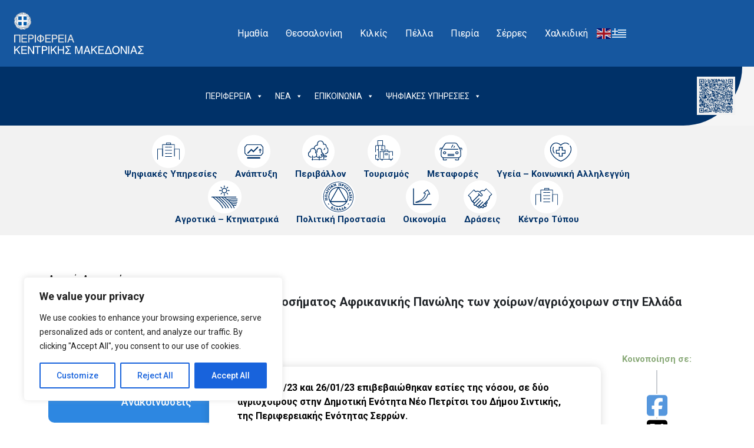

--- FILE ---
content_type: text/html; charset=UTF-8
request_url: https://www.pkm.gov.gr/%CE%B1%CE%BD%CE%B1%CE%BA%CE%BF%CE%AF%CE%BD%CF%89%CF%83%CE%B7-%CF%83%CF%87%CE%B5%CF%84%CE%B9%CE%BA%CE%AC-%CE%BC%CE%B5-%CF%84%CE%B7%CE%BD-%CE%B5%CE%BE%CE%AD%CE%BB%CE%B9%CE%BE%CE%B7-%CF%84%CE%BF%CF%85/
body_size: 34438
content:
<!DOCTYPE html>
<html lang="el">

<head>
	<!-- Google Analytics -->
	
	<!-- Metatags -->
	
<!-- Metatags -->
<meta charset="UTF-8">
<meta http-equiv="X-UA-Compatible" content="IE=edge">
<meta name="viewport" content="width=device-width, initial-scale=1.0">

<title>Ανακοίνωση σχετικά με την εξέλιξη του νοσήματος Αφρικανικής Πανώλης των χοίρων/αγριόχοιρων στην Ελλάδα (5/5/2023) - Περιφέρεια Κεντρικής Μακεδονίας</title>

<!-- Primary Meta Tags -->
<meta name="title" content="Ανακοίνωση σχετικά με την εξέλιξη του νοσήματος Αφρικανικής Πανώλης των χοίρων/αγριόχοιρων στην Ελλάδα (5/5/2023) - Περιφέρεια Κεντρικής Μακεδονίας">
<meta name="description" content="Στις 20/01/23 και 26/01/23 επιβεβαιώθηκαν εστίες της νόσου, σε δύο αγριόχοιρους στην Δημοτική Ενότητα Νέο Πετρίτσι του Δήμου Σιντικής, της Περιφερειακής Ενότητας Σερρών. Στις 26/04/2023 σε συστηματική εκτροφή επιβεβαιώθηκε η μόλυνση με ΑΠΧ.&nbsp;Με την απόφαση ΥΠΕΝ/ΔΔΔ/44809/1443 ΦΕΚ Β’ 2808,27 Απρ 2023 εντατικοποιείται το κυνήγι των αγριόχοιρων εντός των απαγορευμένων ζωνών με σκοπό την καθολική απόληψη [&hellip;]">
<meta name="author" content="CrowdPolicy">

<!-- Open Graph / Facebook -->
<meta property="og:type" content="article">
<meta property="og:url" content="https://www.pkm.gov.gr/%ce%b1%ce%bd%ce%b1%ce%ba%ce%bf%ce%af%ce%bd%cf%89%cf%83%ce%b7-%cf%83%cf%87%ce%b5%cf%84%ce%b9%ce%ba%ce%ac-%ce%bc%ce%b5-%cf%84%ce%b7%ce%bd-%ce%b5%ce%be%ce%ad%ce%bb%ce%b9%ce%be%ce%b7-%cf%84%ce%bf%cf%85/">
<meta property="og:title" content="Ανακοίνωση σχετικά με την εξέλιξη του νοσήματος Αφρικανικής Πανώλης των χοίρων/αγριόχοιρων στην Ελλάδα (5/5/2023) - Περιφέρεια Κεντρικής Μακεδονίας">
<meta property="og:description" content="Στις 20/01/23 και 26/01/23 επιβεβαιώθηκαν εστίες της νόσου, σε δύο αγριόχοιρους στην Δημοτική Ενότητα Νέο Πετρίτσι του Δήμου Σιντικής, της Περιφερειακής Ενότητας Σερρών. Στις 26/04/2023 σε συστηματική εκτροφή επιβεβαιώθηκε η μόλυνση με ΑΠΧ.&nbsp;Με την απόφαση ΥΠΕΝ/ΔΔΔ/44809/1443 ΦΕΚ Β’ 2808,27 Απρ 2023 εντατικοποιείται το κυνήγι των αγριόχοιρων εντός των απαγορευμένων ζωνών με σκοπό την καθολική απόληψη [&hellip;]">
<meta property="og:image" content="https://www.pkm.gov.gr/wp-content/uploads/2024/03/pkmlogo.png">

<!-- Twitter -->
<meta property="twitter:card" content="summary_large_image">
<meta property="twitter:url" content="https://www.pkm.gov.gr/%ce%b1%ce%bd%ce%b1%ce%ba%ce%bf%ce%af%ce%bd%cf%89%cf%83%ce%b7-%cf%83%cf%87%ce%b5%cf%84%ce%b9%ce%ba%ce%ac-%ce%bc%ce%b5-%cf%84%ce%b7%ce%bd-%ce%b5%ce%be%ce%ad%ce%bb%ce%b9%ce%be%ce%b7-%cf%84%ce%bf%cf%85/">
<meta property="twitter:title" content="Ανακοίνωση σχετικά με την εξέλιξη του νοσήματος Αφρικανικής Πανώλης των χοίρων/αγριόχοιρων στην Ελλάδα (5/5/2023) - Περιφέρεια Κεντρικής Μακεδονίας">
<meta property="twitter:description" content="Στις 20/01/23 και 26/01/23 επιβεβαιώθηκαν εστίες της νόσου, σε δύο αγριόχοιρους στην Δημοτική Ενότητα Νέο Πετρίτσι του Δήμου Σιντικής, της Περιφερειακής Ενότητας Σερρών. Στις 26/04/2023 σε συστηματική εκτροφή επιβεβαιώθηκε η μόλυνση με ΑΠΧ.&nbsp;Με την απόφαση ΥΠΕΝ/ΔΔΔ/44809/1443 ΦΕΚ Β’ 2808,27 Απρ 2023 εντατικοποιείται το κυνήγι των αγριόχοιρων εντός των απαγορευμένων ζωνών με σκοπό την καθολική απόληψη [&hellip;]">
<meta property="twitter:image" content="https://www.pkm.gov.gr/wp-content/uploads/2024/03/pkmlogo.png">
	<!-- Theme Dynamic Colors -->
	<style>
     :root {
        --primary: #D89685;
        --secondary: #a2d8fd;
        --header-bg: #f5f5f5;
        --header-text: #707070;
        --section-title: #58595B;
        --section-gradient: #F5EEDA;
        --accent: #A24D37;
        --psifiakos_voithos: #fcb135;
        --hover_color: #bbcac7;
    }
</style>
	<!-- Include Extra Stylesheets -->
	<link rel="preload" href="https://www.pkm.gov.gr/wp-content/themes/cityportal-v3/assets/css/single.css" as="style" />
<link rel="stylesheet" href="https://www.pkm.gov.gr/wp-content/themes/cityportal-v3/assets/css/single.css" />

	<!-- Google Fonts -->
	<link rel="preconnect" href="https://fonts.googleapis.com">
	<link rel="preconnect" href="https://fonts.gstatic.com" crossorigin>
	<link href="https://fonts.googleapis.com/css2?family=Ubuntu:wght@300;400;500;700&display=swap" rel="stylesheet">

	<title>Ανακοίνωση σχετικά με την εξέλιξη του νοσήματος Αφρικανικής Πανώλης των χοίρων/αγριόχοιρων στην Ελλάδα (5/5/2023) &#8211; Περιφέρεια Κεντρικής Μακεδονίας</title>
<meta name='robots' content='max-image-preview:large' />
	<style>img:is([sizes="auto" i], [sizes^="auto," i]) { contain-intrinsic-size: 3000px 1500px }</style>
	<link rel="alternate" type="application/rss+xml" title="Ροή RSS &raquo; Περιφέρεια Κεντρικής Μακεδονίας" href="https://www.pkm.gov.gr/feed/" />
<link rel="alternate" type="application/rss+xml" title="Ροή Σχολίων &raquo; Περιφέρεια Κεντρικής Μακεδονίας" href="https://www.pkm.gov.gr/comments/feed/" />
<link rel="alternate" type="application/rss+xml" title="Ροή Σχολίων Περιφέρεια Κεντρικής Μακεδονίας &raquo; Ανακοίνωση σχετικά με την εξέλιξη του νοσήματος Αφρικανικής Πανώλης των χοίρων/αγριόχοιρων στην Ελλάδα (5/5/2023)" href="https://www.pkm.gov.gr/%ce%b1%ce%bd%ce%b1%ce%ba%ce%bf%ce%af%ce%bd%cf%89%cf%83%ce%b7-%cf%83%cf%87%ce%b5%cf%84%ce%b9%ce%ba%ce%ac-%ce%bc%ce%b5-%cf%84%ce%b7%ce%bd-%ce%b5%ce%be%ce%ad%ce%bb%ce%b9%ce%be%ce%b7-%cf%84%ce%bf%cf%85/feed/" />
<script>
window._wpemojiSettings = {"baseUrl":"https:\/\/s.w.org\/images\/core\/emoji\/16.0.1\/72x72\/","ext":".png","svgUrl":"https:\/\/s.w.org\/images\/core\/emoji\/16.0.1\/svg\/","svgExt":".svg","source":{"concatemoji":"https:\/\/www.pkm.gov.gr\/wp-includes\/js\/wp-emoji-release.min.js"}};
/*! This file is auto-generated */
!function(s,n){var o,i,e;function c(e){try{var t={supportTests:e,timestamp:(new Date).valueOf()};sessionStorage.setItem(o,JSON.stringify(t))}catch(e){}}function p(e,t,n){e.clearRect(0,0,e.canvas.width,e.canvas.height),e.fillText(t,0,0);var t=new Uint32Array(e.getImageData(0,0,e.canvas.width,e.canvas.height).data),a=(e.clearRect(0,0,e.canvas.width,e.canvas.height),e.fillText(n,0,0),new Uint32Array(e.getImageData(0,0,e.canvas.width,e.canvas.height).data));return t.every(function(e,t){return e===a[t]})}function u(e,t){e.clearRect(0,0,e.canvas.width,e.canvas.height),e.fillText(t,0,0);for(var n=e.getImageData(16,16,1,1),a=0;a<n.data.length;a++)if(0!==n.data[a])return!1;return!0}function f(e,t,n,a){switch(t){case"flag":return n(e,"\ud83c\udff3\ufe0f\u200d\u26a7\ufe0f","\ud83c\udff3\ufe0f\u200b\u26a7\ufe0f")?!1:!n(e,"\ud83c\udde8\ud83c\uddf6","\ud83c\udde8\u200b\ud83c\uddf6")&&!n(e,"\ud83c\udff4\udb40\udc67\udb40\udc62\udb40\udc65\udb40\udc6e\udb40\udc67\udb40\udc7f","\ud83c\udff4\u200b\udb40\udc67\u200b\udb40\udc62\u200b\udb40\udc65\u200b\udb40\udc6e\u200b\udb40\udc67\u200b\udb40\udc7f");case"emoji":return!a(e,"\ud83e\udedf")}return!1}function g(e,t,n,a){var r="undefined"!=typeof WorkerGlobalScope&&self instanceof WorkerGlobalScope?new OffscreenCanvas(300,150):s.createElement("canvas"),o=r.getContext("2d",{willReadFrequently:!0}),i=(o.textBaseline="top",o.font="600 32px Arial",{});return e.forEach(function(e){i[e]=t(o,e,n,a)}),i}function t(e){var t=s.createElement("script");t.src=e,t.defer=!0,s.head.appendChild(t)}"undefined"!=typeof Promise&&(o="wpEmojiSettingsSupports",i=["flag","emoji"],n.supports={everything:!0,everythingExceptFlag:!0},e=new Promise(function(e){s.addEventListener("DOMContentLoaded",e,{once:!0})}),new Promise(function(t){var n=function(){try{var e=JSON.parse(sessionStorage.getItem(o));if("object"==typeof e&&"number"==typeof e.timestamp&&(new Date).valueOf()<e.timestamp+604800&&"object"==typeof e.supportTests)return e.supportTests}catch(e){}return null}();if(!n){if("undefined"!=typeof Worker&&"undefined"!=typeof OffscreenCanvas&&"undefined"!=typeof URL&&URL.createObjectURL&&"undefined"!=typeof Blob)try{var e="postMessage("+g.toString()+"("+[JSON.stringify(i),f.toString(),p.toString(),u.toString()].join(",")+"));",a=new Blob([e],{type:"text/javascript"}),r=new Worker(URL.createObjectURL(a),{name:"wpTestEmojiSupports"});return void(r.onmessage=function(e){c(n=e.data),r.terminate(),t(n)})}catch(e){}c(n=g(i,f,p,u))}t(n)}).then(function(e){for(var t in e)n.supports[t]=e[t],n.supports.everything=n.supports.everything&&n.supports[t],"flag"!==t&&(n.supports.everythingExceptFlag=n.supports.everythingExceptFlag&&n.supports[t]);n.supports.everythingExceptFlag=n.supports.everythingExceptFlag&&!n.supports.flag,n.DOMReady=!1,n.readyCallback=function(){n.DOMReady=!0}}).then(function(){return e}).then(function(){var e;n.supports.everything||(n.readyCallback(),(e=n.source||{}).concatemoji?t(e.concatemoji):e.wpemoji&&e.twemoji&&(t(e.twemoji),t(e.wpemoji)))}))}((window,document),window._wpemojiSettings);
</script>
<link rel='stylesheet' id='dashicons-css' href='https://www.pkm.gov.gr/wp-includes/css/dashicons.min.css' media='all' />
<link rel='stylesheet' id='post-views-counter-frontend-css' href='https://www.pkm.gov.gr/wp-content/plugins/post-views-counter/css/frontend.min.css' media='all' />
<link rel='stylesheet' id='elusive-css' href='https://www.pkm.gov.gr/wp-content/plugins/menu-icons/vendor/codeinwp/icon-picker/css/types/elusive.min.css' media='all' />
<link rel='stylesheet' id='menu-icon-font-awesome-css' href='https://www.pkm.gov.gr/wp-content/plugins/menu-icons/css/fontawesome/css/all.min.css' media='all' />
<link rel='stylesheet' id='foundation-icons-css' href='https://www.pkm.gov.gr/wp-content/plugins/menu-icons/vendor/codeinwp/icon-picker/css/types/foundation-icons.min.css' media='all' />
<link rel='stylesheet' id='genericons-css' href='https://www.pkm.gov.gr/wp-content/plugins/menu-icons/vendor/codeinwp/icon-picker/css/types/genericons.min.css' media='all' />
<link rel='stylesheet' id='menu-icons-extra-css' href='https://www.pkm.gov.gr/wp-content/plugins/menu-icons/css/extra.min.css' media='all' />
<style id='wp-emoji-styles-inline-css'>

	img.wp-smiley, img.emoji {
		display: inline !important;
		border: none !important;
		box-shadow: none !important;
		height: 1em !important;
		width: 1em !important;
		margin: 0 0.07em !important;
		vertical-align: -0.1em !important;
		background: none !important;
		padding: 0 !important;
	}
</style>
<link rel='stylesheet' id='wp-block-library-css' href='https://www.pkm.gov.gr/wp-includes/css/dist/block-library/style.min.css' media='all' />
<style id='classic-theme-styles-inline-css'>
/*! This file is auto-generated */
.wp-block-button__link{color:#fff;background-color:#32373c;border-radius:9999px;box-shadow:none;text-decoration:none;padding:calc(.667em + 2px) calc(1.333em + 2px);font-size:1.125em}.wp-block-file__button{background:#32373c;color:#fff;text-decoration:none}
</style>
<link rel='stylesheet' id='ultimate_blocks-cgb-style-css-css' href='https://www.pkm.gov.gr/wp-content/plugins/ultimate-blocks/dist/blocks.style.build.css' media='all' />
<style id='global-styles-inline-css'>
:root{--wp--preset--aspect-ratio--square: 1;--wp--preset--aspect-ratio--4-3: 4/3;--wp--preset--aspect-ratio--3-4: 3/4;--wp--preset--aspect-ratio--3-2: 3/2;--wp--preset--aspect-ratio--2-3: 2/3;--wp--preset--aspect-ratio--16-9: 16/9;--wp--preset--aspect-ratio--9-16: 9/16;--wp--preset--color--black: #000000;--wp--preset--color--cyan-bluish-gray: #abb8c3;--wp--preset--color--white: #ffffff;--wp--preset--color--pale-pink: #f78da7;--wp--preset--color--vivid-red: #cf2e2e;--wp--preset--color--luminous-vivid-orange: #ff6900;--wp--preset--color--luminous-vivid-amber: #fcb900;--wp--preset--color--light-green-cyan: #7bdcb5;--wp--preset--color--vivid-green-cyan: #00d084;--wp--preset--color--pale-cyan-blue: #8ed1fc;--wp--preset--color--vivid-cyan-blue: #0693e3;--wp--preset--color--vivid-purple: #9b51e0;--wp--preset--gradient--vivid-cyan-blue-to-vivid-purple: linear-gradient(135deg,rgba(6,147,227,1) 0%,rgb(155,81,224) 100%);--wp--preset--gradient--light-green-cyan-to-vivid-green-cyan: linear-gradient(135deg,rgb(122,220,180) 0%,rgb(0,208,130) 100%);--wp--preset--gradient--luminous-vivid-amber-to-luminous-vivid-orange: linear-gradient(135deg,rgba(252,185,0,1) 0%,rgba(255,105,0,1) 100%);--wp--preset--gradient--luminous-vivid-orange-to-vivid-red: linear-gradient(135deg,rgba(255,105,0,1) 0%,rgb(207,46,46) 100%);--wp--preset--gradient--very-light-gray-to-cyan-bluish-gray: linear-gradient(135deg,rgb(238,238,238) 0%,rgb(169,184,195) 100%);--wp--preset--gradient--cool-to-warm-spectrum: linear-gradient(135deg,rgb(74,234,220) 0%,rgb(151,120,209) 20%,rgb(207,42,186) 40%,rgb(238,44,130) 60%,rgb(251,105,98) 80%,rgb(254,248,76) 100%);--wp--preset--gradient--blush-light-purple: linear-gradient(135deg,rgb(255,206,236) 0%,rgb(152,150,240) 100%);--wp--preset--gradient--blush-bordeaux: linear-gradient(135deg,rgb(254,205,165) 0%,rgb(254,45,45) 50%,rgb(107,0,62) 100%);--wp--preset--gradient--luminous-dusk: linear-gradient(135deg,rgb(255,203,112) 0%,rgb(199,81,192) 50%,rgb(65,88,208) 100%);--wp--preset--gradient--pale-ocean: linear-gradient(135deg,rgb(255,245,203) 0%,rgb(182,227,212) 50%,rgb(51,167,181) 100%);--wp--preset--gradient--electric-grass: linear-gradient(135deg,rgb(202,248,128) 0%,rgb(113,206,126) 100%);--wp--preset--gradient--midnight: linear-gradient(135deg,rgb(2,3,129) 0%,rgb(40,116,252) 100%);--wp--preset--font-size--small: 13px;--wp--preset--font-size--medium: 20px;--wp--preset--font-size--large: 36px;--wp--preset--font-size--x-large: 42px;--wp--preset--spacing--20: 0.44rem;--wp--preset--spacing--30: 0.67rem;--wp--preset--spacing--40: 1rem;--wp--preset--spacing--50: 1.5rem;--wp--preset--spacing--60: 2.25rem;--wp--preset--spacing--70: 3.38rem;--wp--preset--spacing--80: 5.06rem;--wp--preset--shadow--natural: 6px 6px 9px rgba(0, 0, 0, 0.2);--wp--preset--shadow--deep: 12px 12px 50px rgba(0, 0, 0, 0.4);--wp--preset--shadow--sharp: 6px 6px 0px rgba(0, 0, 0, 0.2);--wp--preset--shadow--outlined: 6px 6px 0px -3px rgba(255, 255, 255, 1), 6px 6px rgba(0, 0, 0, 1);--wp--preset--shadow--crisp: 6px 6px 0px rgba(0, 0, 0, 1);}:where(.is-layout-flex){gap: 0.5em;}:where(.is-layout-grid){gap: 0.5em;}body .is-layout-flex{display: flex;}.is-layout-flex{flex-wrap: wrap;align-items: center;}.is-layout-flex > :is(*, div){margin: 0;}body .is-layout-grid{display: grid;}.is-layout-grid > :is(*, div){margin: 0;}:where(.wp-block-columns.is-layout-flex){gap: 2em;}:where(.wp-block-columns.is-layout-grid){gap: 2em;}:where(.wp-block-post-template.is-layout-flex){gap: 1.25em;}:where(.wp-block-post-template.is-layout-grid){gap: 1.25em;}.has-black-color{color: var(--wp--preset--color--black) !important;}.has-cyan-bluish-gray-color{color: var(--wp--preset--color--cyan-bluish-gray) !important;}.has-white-color{color: var(--wp--preset--color--white) !important;}.has-pale-pink-color{color: var(--wp--preset--color--pale-pink) !important;}.has-vivid-red-color{color: var(--wp--preset--color--vivid-red) !important;}.has-luminous-vivid-orange-color{color: var(--wp--preset--color--luminous-vivid-orange) !important;}.has-luminous-vivid-amber-color{color: var(--wp--preset--color--luminous-vivid-amber) !important;}.has-light-green-cyan-color{color: var(--wp--preset--color--light-green-cyan) !important;}.has-vivid-green-cyan-color{color: var(--wp--preset--color--vivid-green-cyan) !important;}.has-pale-cyan-blue-color{color: var(--wp--preset--color--pale-cyan-blue) !important;}.has-vivid-cyan-blue-color{color: var(--wp--preset--color--vivid-cyan-blue) !important;}.has-vivid-purple-color{color: var(--wp--preset--color--vivid-purple) !important;}.has-black-background-color{background-color: var(--wp--preset--color--black) !important;}.has-cyan-bluish-gray-background-color{background-color: var(--wp--preset--color--cyan-bluish-gray) !important;}.has-white-background-color{background-color: var(--wp--preset--color--white) !important;}.has-pale-pink-background-color{background-color: var(--wp--preset--color--pale-pink) !important;}.has-vivid-red-background-color{background-color: var(--wp--preset--color--vivid-red) !important;}.has-luminous-vivid-orange-background-color{background-color: var(--wp--preset--color--luminous-vivid-orange) !important;}.has-luminous-vivid-amber-background-color{background-color: var(--wp--preset--color--luminous-vivid-amber) !important;}.has-light-green-cyan-background-color{background-color: var(--wp--preset--color--light-green-cyan) !important;}.has-vivid-green-cyan-background-color{background-color: var(--wp--preset--color--vivid-green-cyan) !important;}.has-pale-cyan-blue-background-color{background-color: var(--wp--preset--color--pale-cyan-blue) !important;}.has-vivid-cyan-blue-background-color{background-color: var(--wp--preset--color--vivid-cyan-blue) !important;}.has-vivid-purple-background-color{background-color: var(--wp--preset--color--vivid-purple) !important;}.has-black-border-color{border-color: var(--wp--preset--color--black) !important;}.has-cyan-bluish-gray-border-color{border-color: var(--wp--preset--color--cyan-bluish-gray) !important;}.has-white-border-color{border-color: var(--wp--preset--color--white) !important;}.has-pale-pink-border-color{border-color: var(--wp--preset--color--pale-pink) !important;}.has-vivid-red-border-color{border-color: var(--wp--preset--color--vivid-red) !important;}.has-luminous-vivid-orange-border-color{border-color: var(--wp--preset--color--luminous-vivid-orange) !important;}.has-luminous-vivid-amber-border-color{border-color: var(--wp--preset--color--luminous-vivid-amber) !important;}.has-light-green-cyan-border-color{border-color: var(--wp--preset--color--light-green-cyan) !important;}.has-vivid-green-cyan-border-color{border-color: var(--wp--preset--color--vivid-green-cyan) !important;}.has-pale-cyan-blue-border-color{border-color: var(--wp--preset--color--pale-cyan-blue) !important;}.has-vivid-cyan-blue-border-color{border-color: var(--wp--preset--color--vivid-cyan-blue) !important;}.has-vivid-purple-border-color{border-color: var(--wp--preset--color--vivid-purple) !important;}.has-vivid-cyan-blue-to-vivid-purple-gradient-background{background: var(--wp--preset--gradient--vivid-cyan-blue-to-vivid-purple) !important;}.has-light-green-cyan-to-vivid-green-cyan-gradient-background{background: var(--wp--preset--gradient--light-green-cyan-to-vivid-green-cyan) !important;}.has-luminous-vivid-amber-to-luminous-vivid-orange-gradient-background{background: var(--wp--preset--gradient--luminous-vivid-amber-to-luminous-vivid-orange) !important;}.has-luminous-vivid-orange-to-vivid-red-gradient-background{background: var(--wp--preset--gradient--luminous-vivid-orange-to-vivid-red) !important;}.has-very-light-gray-to-cyan-bluish-gray-gradient-background{background: var(--wp--preset--gradient--very-light-gray-to-cyan-bluish-gray) !important;}.has-cool-to-warm-spectrum-gradient-background{background: var(--wp--preset--gradient--cool-to-warm-spectrum) !important;}.has-blush-light-purple-gradient-background{background: var(--wp--preset--gradient--blush-light-purple) !important;}.has-blush-bordeaux-gradient-background{background: var(--wp--preset--gradient--blush-bordeaux) !important;}.has-luminous-dusk-gradient-background{background: var(--wp--preset--gradient--luminous-dusk) !important;}.has-pale-ocean-gradient-background{background: var(--wp--preset--gradient--pale-ocean) !important;}.has-electric-grass-gradient-background{background: var(--wp--preset--gradient--electric-grass) !important;}.has-midnight-gradient-background{background: var(--wp--preset--gradient--midnight) !important;}.has-small-font-size{font-size: var(--wp--preset--font-size--small) !important;}.has-medium-font-size{font-size: var(--wp--preset--font-size--medium) !important;}.has-large-font-size{font-size: var(--wp--preset--font-size--large) !important;}.has-x-large-font-size{font-size: var(--wp--preset--font-size--x-large) !important;}
:where(.wp-block-post-template.is-layout-flex){gap: 1.25em;}:where(.wp-block-post-template.is-layout-grid){gap: 1.25em;}
:where(.wp-block-columns.is-layout-flex){gap: 2em;}:where(.wp-block-columns.is-layout-grid){gap: 2em;}
:root :where(.wp-block-pullquote){font-size: 1.5em;line-height: 1.6;}
</style>
<link rel='stylesheet' id='cwe-css' href='https://www.pkm.gov.gr/wp-content/plugins/cwe-plugin/public/css/cwe-style.css' media='all' />
<link rel='stylesheet' id='wp-components-css' href='https://www.pkm.gov.gr/wp-includes/css/dist/components/style.min.css' media='all' />
<link rel='stylesheet' id='lottiefiles-css-css' href='https://www.pkm.gov.gr/wp-content/plugins/lottiefiles/src/../build/lottiefiles-frontend.css.css' media='all' />
<link rel='stylesheet' id='simply-gallery-block-frontend-css' href='https://www.pkm.gov.gr/wp-content/plugins/simply-gallery-block/blocks/pgc_sgb.min.style.css' media='all' />
<link rel='stylesheet' id='pgc-simply-gallery-plugin-lightbox-style-css' href='https://www.pkm.gov.gr/wp-content/plugins/simply-gallery-block/plugins/pgc_sgb_lightbox.min.style.css' media='all' />
<link rel='stylesheet' id='ub-extension-style-css-css' href='https://www.pkm.gov.gr/wp-content/plugins/ultimate-blocks/src/extensions/style.css' media='all' />
<link rel='stylesheet' id='megamenu-css' href='https://www.pkm.gov.gr/wp-content/uploads/maxmegamenu/style.css' media='all' />
<link rel='stylesheet' id='stc-tax-style-css' href='https://www.pkm.gov.gr/wp-content/plugins/subscribe-to-category//css/stc-tax-style.css' media='all' />
<link rel='stylesheet' id='bootstrap-css-css' href='https://www.pkm.gov.gr/wp-content/themes/cityportal-v3/assets/libraries/bootstrap/bootstrap.min.css' media='all' />
<link rel='stylesheet' id='fontawesome-all-css-css' href='https://www.pkm.gov.gr/wp-content/themes/cityportal-v3/assets/libraries/font-awesome/css/all.min.css' media='all' />
<link rel='stylesheet' id='leaflet-css-css' href='https://www.pkm.gov.gr/wp-content/themes/cityportal-v3/assets/libraries/leaflet/leaflet.css' media='all' />
<link rel='stylesheet' id='slick-css-css' href='https://www.pkm.gov.gr/wp-content/themes/cityportal-v3/assets/libraries/slick/slick.css' media='all' />
<link rel='stylesheet' id='slick-theme-css-css' href='https://www.pkm.gov.gr/wp-content/themes/cityportal-v3/assets/libraries/slick/slick-theme.css' media='all' />
<link rel='stylesheet' id='daterangepicker-css-css' href='https://www.pkm.gov.gr/wp-content/themes/cityportal-v3/assets/libraries/daterangepicker/daterangepicker.css' media='all' />
<link rel='stylesheet' id='cityportal-css-css' href='https://www.pkm.gov.gr/wp-content/themes/cityportal-v3/style.css' media='all' />
<link rel='stylesheet' id='newsletter-css' href='https://www.pkm.gov.gr/wp-content/plugins/newsletter/style.css' media='all' />
<link rel='stylesheet' id='um_modal-css' href='https://www.pkm.gov.gr/wp-content/plugins/ultimate-member/assets/css/um-modal.min.css' media='all' />
<link rel='stylesheet' id='um_ui-css' href='https://www.pkm.gov.gr/wp-content/plugins/ultimate-member/assets/libs/jquery-ui/jquery-ui.min.css' media='all' />
<link rel='stylesheet' id='um_tipsy-css' href='https://www.pkm.gov.gr/wp-content/plugins/ultimate-member/assets/libs/tipsy/tipsy.min.css' media='all' />
<link rel='stylesheet' id='um_raty-css' href='https://www.pkm.gov.gr/wp-content/plugins/ultimate-member/assets/libs/raty/um-raty.min.css' media='all' />
<link rel='stylesheet' id='select2-css' href='https://www.pkm.gov.gr/wp-content/plugins/ultimate-member/assets/libs/select2/select2.min.css' media='all' />
<link rel='stylesheet' id='um_fileupload-css' href='https://www.pkm.gov.gr/wp-content/plugins/ultimate-member/assets/css/um-fileupload.min.css' media='all' />
<link rel='stylesheet' id='um_confirm-css' href='https://www.pkm.gov.gr/wp-content/plugins/ultimate-member/assets/libs/um-confirm/um-confirm.min.css' media='all' />
<link rel='stylesheet' id='um_datetime-css' href='https://www.pkm.gov.gr/wp-content/plugins/ultimate-member/assets/libs/pickadate/default.min.css' media='all' />
<link rel='stylesheet' id='um_datetime_date-css' href='https://www.pkm.gov.gr/wp-content/plugins/ultimate-member/assets/libs/pickadate/default.date.min.css' media='all' />
<link rel='stylesheet' id='um_datetime_time-css' href='https://www.pkm.gov.gr/wp-content/plugins/ultimate-member/assets/libs/pickadate/default.time.min.css' media='all' />
<link rel='stylesheet' id='um_fonticons_ii-css' href='https://www.pkm.gov.gr/wp-content/plugins/ultimate-member/assets/libs/legacy/fonticons/fonticons-ii.min.css' media='all' />
<link rel='stylesheet' id='um_fonticons_fa-css' href='https://www.pkm.gov.gr/wp-content/plugins/ultimate-member/assets/libs/legacy/fonticons/fonticons-fa.min.css' media='all' />
<link rel='stylesheet' id='um_fontawesome-css' href='https://www.pkm.gov.gr/wp-content/plugins/ultimate-member/assets/css/um-fontawesome.min.css' media='all' />
<link rel='stylesheet' id='um_common-css' href='https://www.pkm.gov.gr/wp-content/plugins/ultimate-member/assets/css/common.min.css' media='all' />
<link rel='stylesheet' id='um_responsive-css' href='https://www.pkm.gov.gr/wp-content/plugins/ultimate-member/assets/css/um-responsive.min.css' media='all' />
<link rel='stylesheet' id='um_styles-css' href='https://www.pkm.gov.gr/wp-content/plugins/ultimate-member/assets/css/um-styles.min.css' media='all' />
<link rel='stylesheet' id='um_crop-css' href='https://www.pkm.gov.gr/wp-content/plugins/ultimate-member/assets/libs/cropper/cropper.min.css' media='all' />
<link rel='stylesheet' id='um_profile-css' href='https://www.pkm.gov.gr/wp-content/plugins/ultimate-member/assets/css/um-profile.min.css' media='all' />
<link rel='stylesheet' id='um_account-css' href='https://www.pkm.gov.gr/wp-content/plugins/ultimate-member/assets/css/um-account.min.css' media='all' />
<link rel='stylesheet' id='um_misc-css' href='https://www.pkm.gov.gr/wp-content/plugins/ultimate-member/assets/css/um-misc.min.css' media='all' />
<link rel='stylesheet' id='um_default_css-css' href='https://www.pkm.gov.gr/wp-content/plugins/ultimate-member/assets/css/um-old-default.min.css' media='all' />
<script type="text/javascript">
            window._nslDOMReady = (function () {
                const executedCallbacks = new Set();
            
                return function (callback) {
                    /**
                    * Third parties might dispatch DOMContentLoaded events, so we need to ensure that we only run our callback once!
                    */
                    if (executedCallbacks.has(callback)) return;
            
                    const wrappedCallback = function () {
                        if (executedCallbacks.has(callback)) return;
                        executedCallbacks.add(callback);
                        callback();
                    };
            
                    if (document.readyState === "complete" || document.readyState === "interactive") {
                        wrappedCallback();
                    } else {
                        document.addEventListener("DOMContentLoaded", wrappedCallback);
                    }
                };
            })();
        </script><script id="cookie-law-info-js-extra">
var _ckyConfig = {"_ipData":[],"_assetsURL":"https:\/\/www.pkm.gov.gr\/wp-content\/plugins\/cookie-law-info\/lite\/frontend\/images\/","_publicURL":"https:\/\/www.pkm.gov.gr","_expiry":"365","_categories":[{"name":"Necessary","slug":"necessary","isNecessary":true,"ccpaDoNotSell":true,"cookies":[],"active":true,"defaultConsent":{"gdpr":true,"ccpa":true}},{"name":"Functional","slug":"functional","isNecessary":false,"ccpaDoNotSell":true,"cookies":[],"active":true,"defaultConsent":{"gdpr":false,"ccpa":false}},{"name":"Analytics","slug":"analytics","isNecessary":false,"ccpaDoNotSell":true,"cookies":[],"active":true,"defaultConsent":{"gdpr":false,"ccpa":false}},{"name":"Performance","slug":"performance","isNecessary":false,"ccpaDoNotSell":true,"cookies":[],"active":true,"defaultConsent":{"gdpr":false,"ccpa":false}},{"name":"Advertisement","slug":"advertisement","isNecessary":false,"ccpaDoNotSell":true,"cookies":[],"active":true,"defaultConsent":{"gdpr":false,"ccpa":false}}],"_activeLaw":"gdpr","_rootDomain":"","_block":"1","_showBanner":"1","_bannerConfig":{"settings":{"type":"box","preferenceCenterType":"popup","position":"bottom-left","applicableLaw":"gdpr"},"behaviours":{"reloadBannerOnAccept":false,"loadAnalyticsByDefault":false,"animations":{"onLoad":"animate","onHide":"sticky"}},"config":{"revisitConsent":{"status":true,"tag":"revisit-consent","position":"bottom-left","meta":{"url":"#"},"styles":{"background-color":"#0056A7"},"elements":{"title":{"type":"text","tag":"revisit-consent-title","status":true,"styles":{"color":"#0056a7"}}}},"preferenceCenter":{"toggle":{"status":true,"tag":"detail-category-toggle","type":"toggle","states":{"active":{"styles":{"background-color":"#1863DC"}},"inactive":{"styles":{"background-color":"#D0D5D2"}}}}},"categoryPreview":{"status":false,"toggle":{"status":true,"tag":"detail-category-preview-toggle","type":"toggle","states":{"active":{"styles":{"background-color":"#1863DC"}},"inactive":{"styles":{"background-color":"#D0D5D2"}}}}},"videoPlaceholder":{"status":true,"styles":{"background-color":"#000000","border-color":"#000000","color":"#ffffff"}},"readMore":{"status":false,"tag":"readmore-button","type":"link","meta":{"noFollow":true,"newTab":true},"styles":{"color":"#1863DC","background-color":"transparent","border-color":"transparent"}},"auditTable":{"status":true},"optOption":{"status":true,"toggle":{"status":true,"tag":"optout-option-toggle","type":"toggle","states":{"active":{"styles":{"background-color":"#1863dc"}},"inactive":{"styles":{"background-color":"#FFFFFF"}}}}}}},"_version":"3.3.4","_logConsent":"1","_tags":[{"tag":"accept-button","styles":{"color":"#FFFFFF","background-color":"#1863DC","border-color":"#1863DC"}},{"tag":"reject-button","styles":{"color":"#1863DC","background-color":"transparent","border-color":"#1863DC"}},{"tag":"settings-button","styles":{"color":"#1863DC","background-color":"transparent","border-color":"#1863DC"}},{"tag":"readmore-button","styles":{"color":"#1863DC","background-color":"transparent","border-color":"transparent"}},{"tag":"donotsell-button","styles":{"color":"#1863DC","background-color":"transparent","border-color":"transparent"}},{"tag":"accept-button","styles":{"color":"#FFFFFF","background-color":"#1863DC","border-color":"#1863DC"}},{"tag":"revisit-consent","styles":{"background-color":"#0056A7"}}],"_shortCodes":[{"key":"cky_readmore","content":"<a href=\"#\" class=\"cky-policy\" aria-label=\"Cookie Policy\" target=\"_blank\" rel=\"noopener\" data-cky-tag=\"readmore-button\">Cookie Policy<\/a>","tag":"readmore-button","status":false,"attributes":{"rel":"nofollow","target":"_blank"}},{"key":"cky_show_desc","content":"<button class=\"cky-show-desc-btn\" data-cky-tag=\"show-desc-button\" aria-label=\"Show more\">Show more<\/button>","tag":"show-desc-button","status":true,"attributes":[]},{"key":"cky_hide_desc","content":"<button class=\"cky-show-desc-btn\" data-cky-tag=\"hide-desc-button\" aria-label=\"Show less\">Show less<\/button>","tag":"hide-desc-button","status":true,"attributes":[]},{"key":"cky_category_toggle_label","content":"[cky_{{status}}_category_label] [cky_preference_{{category_slug}}_title]","tag":"","status":true,"attributes":[]},{"key":"cky_enable_category_label","content":"Enable","tag":"","status":true,"attributes":[]},{"key":"cky_disable_category_label","content":"Disable","tag":"","status":true,"attributes":[]},{"key":"cky_video_placeholder","content":"<div class=\"video-placeholder-normal\" data-cky-tag=\"video-placeholder\" id=\"[UNIQUEID]\"><p class=\"video-placeholder-text-normal\" data-cky-tag=\"placeholder-title\">Please accept cookies to access this content<\/p><\/div>","tag":"","status":true,"attributes":[]},{"key":"cky_enable_optout_label","content":"Enable","tag":"","status":true,"attributes":[]},{"key":"cky_disable_optout_label","content":"Disable","tag":"","status":true,"attributes":[]},{"key":"cky_optout_toggle_label","content":"[cky_{{status}}_optout_label] [cky_optout_option_title]","tag":"","status":true,"attributes":[]},{"key":"cky_optout_option_title","content":"Do Not Sell or Share My Personal Information","tag":"","status":true,"attributes":[]},{"key":"cky_optout_close_label","content":"Close","tag":"","status":true,"attributes":[]},{"key":"cky_preference_close_label","content":"Close","tag":"","status":true,"attributes":[]}],"_rtl":"","_language":"en","_providersToBlock":[]};
var _ckyStyles = {"css":".cky-overlay{background: #000000; opacity: 0.4; position: fixed; top: 0; left: 0; width: 100%; height: 100%; z-index: 99999999;}.cky-hide{display: none;}.cky-btn-revisit-wrapper{display: flex; align-items: center; justify-content: center; background: #0056a7; width: 45px; height: 45px; border-radius: 50%; position: fixed; z-index: 999999; cursor: pointer;}.cky-revisit-bottom-left{bottom: 15px; left: 15px;}.cky-revisit-bottom-right{bottom: 15px; right: 15px;}.cky-btn-revisit-wrapper .cky-btn-revisit{display: flex; align-items: center; justify-content: center; background: none; border: none; cursor: pointer; position: relative; margin: 0; padding: 0;}.cky-btn-revisit-wrapper .cky-btn-revisit img{max-width: fit-content; margin: 0; height: 30px; width: 30px;}.cky-revisit-bottom-left:hover::before{content: attr(data-tooltip); position: absolute; background: #4e4b66; color: #ffffff; left: calc(100% + 7px); font-size: 12px; line-height: 16px; width: max-content; padding: 4px 8px; border-radius: 4px;}.cky-revisit-bottom-left:hover::after{position: absolute; content: \"\"; border: 5px solid transparent; left: calc(100% + 2px); border-left-width: 0; border-right-color: #4e4b66;}.cky-revisit-bottom-right:hover::before{content: attr(data-tooltip); position: absolute; background: #4e4b66; color: #ffffff; right: calc(100% + 7px); font-size: 12px; line-height: 16px; width: max-content; padding: 4px 8px; border-radius: 4px;}.cky-revisit-bottom-right:hover::after{position: absolute; content: \"\"; border: 5px solid transparent; right: calc(100% + 2px); border-right-width: 0; border-left-color: #4e4b66;}.cky-revisit-hide{display: none;}.cky-consent-container{position: fixed; width: 440px; box-sizing: border-box; z-index: 9999999; border-radius: 6px;}.cky-consent-container .cky-consent-bar{background: #ffffff; border: 1px solid; padding: 20px 26px; box-shadow: 0 -1px 10px 0 #acabab4d; border-radius: 6px;}.cky-box-bottom-left{bottom: 40px; left: 40px;}.cky-box-bottom-right{bottom: 40px; right: 40px;}.cky-box-top-left{top: 40px; left: 40px;}.cky-box-top-right{top: 40px; right: 40px;}.cky-custom-brand-logo-wrapper .cky-custom-brand-logo{width: 100px; height: auto; margin: 0 0 12px 0;}.cky-notice .cky-title{color: #212121; font-weight: 700; font-size: 18px; line-height: 24px; margin: 0 0 12px 0;}.cky-notice-des *,.cky-preference-content-wrapper *,.cky-accordion-header-des *,.cky-gpc-wrapper .cky-gpc-desc *{font-size: 14px;}.cky-notice-des{color: #212121; font-size: 14px; line-height: 24px; font-weight: 400;}.cky-notice-des img{height: 25px; width: 25px;}.cky-consent-bar .cky-notice-des p,.cky-gpc-wrapper .cky-gpc-desc p,.cky-preference-body-wrapper .cky-preference-content-wrapper p,.cky-accordion-header-wrapper .cky-accordion-header-des p,.cky-cookie-des-table li div:last-child p{color: inherit; margin-top: 0; overflow-wrap: break-word;}.cky-notice-des P:last-child,.cky-preference-content-wrapper p:last-child,.cky-cookie-des-table li div:last-child p:last-child,.cky-gpc-wrapper .cky-gpc-desc p:last-child{margin-bottom: 0;}.cky-notice-des a.cky-policy,.cky-notice-des button.cky-policy{font-size: 14px; color: #1863dc; white-space: nowrap; cursor: pointer; background: transparent; border: 1px solid; text-decoration: underline;}.cky-notice-des button.cky-policy{padding: 0;}.cky-notice-des a.cky-policy:focus-visible,.cky-notice-des button.cky-policy:focus-visible,.cky-preference-content-wrapper .cky-show-desc-btn:focus-visible,.cky-accordion-header .cky-accordion-btn:focus-visible,.cky-preference-header .cky-btn-close:focus-visible,.cky-switch input[type=\"checkbox\"]:focus-visible,.cky-footer-wrapper a:focus-visible,.cky-btn:focus-visible{outline: 2px solid #1863dc; outline-offset: 2px;}.cky-btn:focus:not(:focus-visible),.cky-accordion-header .cky-accordion-btn:focus:not(:focus-visible),.cky-preference-content-wrapper .cky-show-desc-btn:focus:not(:focus-visible),.cky-btn-revisit-wrapper .cky-btn-revisit:focus:not(:focus-visible),.cky-preference-header .cky-btn-close:focus:not(:focus-visible),.cky-consent-bar .cky-banner-btn-close:focus:not(:focus-visible){outline: 0;}button.cky-show-desc-btn:not(:hover):not(:active){color: #1863dc; background: transparent;}button.cky-accordion-btn:not(:hover):not(:active),button.cky-banner-btn-close:not(:hover):not(:active),button.cky-btn-revisit:not(:hover):not(:active),button.cky-btn-close:not(:hover):not(:active){background: transparent;}.cky-consent-bar button:hover,.cky-modal.cky-modal-open button:hover,.cky-consent-bar button:focus,.cky-modal.cky-modal-open button:focus{text-decoration: none;}.cky-notice-btn-wrapper{display: flex; justify-content: flex-start; align-items: center; flex-wrap: wrap; margin-top: 16px;}.cky-notice-btn-wrapper .cky-btn{text-shadow: none; box-shadow: none;}.cky-btn{flex: auto; max-width: 100%; font-size: 14px; font-family: inherit; line-height: 24px; padding: 8px; font-weight: 500; margin: 0 8px 0 0; border-radius: 2px; cursor: pointer; text-align: center; text-transform: none; min-height: 0;}.cky-btn:hover{opacity: 0.8;}.cky-btn-customize{color: #1863dc; background: transparent; border: 2px solid #1863dc;}.cky-btn-reject{color: #1863dc; background: transparent; border: 2px solid #1863dc;}.cky-btn-accept{background: #1863dc; color: #ffffff; border: 2px solid #1863dc;}.cky-btn:last-child{margin-right: 0;}@media (max-width: 576px){.cky-box-bottom-left{bottom: 0; left: 0;}.cky-box-bottom-right{bottom: 0; right: 0;}.cky-box-top-left{top: 0; left: 0;}.cky-box-top-right{top: 0; right: 0;}}@media (max-width: 440px){.cky-box-bottom-left, .cky-box-bottom-right, .cky-box-top-left, .cky-box-top-right{width: 100%; max-width: 100%;}.cky-consent-container .cky-consent-bar{padding: 20px 0;}.cky-custom-brand-logo-wrapper, .cky-notice .cky-title, .cky-notice-des, .cky-notice-btn-wrapper{padding: 0 24px;}.cky-notice-des{max-height: 40vh; overflow-y: scroll;}.cky-notice-btn-wrapper{flex-direction: column; margin-top: 0;}.cky-btn{width: 100%; margin: 10px 0 0 0;}.cky-notice-btn-wrapper .cky-btn-customize{order: 2;}.cky-notice-btn-wrapper .cky-btn-reject{order: 3;}.cky-notice-btn-wrapper .cky-btn-accept{order: 1; margin-top: 16px;}}@media (max-width: 352px){.cky-notice .cky-title{font-size: 16px;}.cky-notice-des *{font-size: 12px;}.cky-notice-des, .cky-btn{font-size: 12px;}}.cky-modal.cky-modal-open{display: flex; visibility: visible; -webkit-transform: translate(-50%, -50%); -moz-transform: translate(-50%, -50%); -ms-transform: translate(-50%, -50%); -o-transform: translate(-50%, -50%); transform: translate(-50%, -50%); top: 50%; left: 50%; transition: all 1s ease;}.cky-modal{box-shadow: 0 32px 68px rgba(0, 0, 0, 0.3); margin: 0 auto; position: fixed; max-width: 100%; background: #ffffff; top: 50%; box-sizing: border-box; border-radius: 6px; z-index: 999999999; color: #212121; -webkit-transform: translate(-50%, 100%); -moz-transform: translate(-50%, 100%); -ms-transform: translate(-50%, 100%); -o-transform: translate(-50%, 100%); transform: translate(-50%, 100%); visibility: hidden; transition: all 0s ease;}.cky-preference-center{max-height: 79vh; overflow: hidden; width: 845px; overflow: hidden; flex: 1 1 0; display: flex; flex-direction: column; border-radius: 6px;}.cky-preference-header{display: flex; align-items: center; justify-content: space-between; padding: 22px 24px; border-bottom: 1px solid;}.cky-preference-header .cky-preference-title{font-size: 18px; font-weight: 700; line-height: 24px;}.cky-preference-header .cky-btn-close{margin: 0; cursor: pointer; vertical-align: middle; padding: 0; background: none; border: none; width: auto; height: auto; min-height: 0; line-height: 0; text-shadow: none; box-shadow: none;}.cky-preference-header .cky-btn-close img{margin: 0; height: 10px; width: 10px;}.cky-preference-body-wrapper{padding: 0 24px; flex: 1; overflow: auto; box-sizing: border-box;}.cky-preference-content-wrapper,.cky-gpc-wrapper .cky-gpc-desc{font-size: 14px; line-height: 24px; font-weight: 400; padding: 12px 0;}.cky-preference-content-wrapper{border-bottom: 1px solid;}.cky-preference-content-wrapper img{height: 25px; width: 25px;}.cky-preference-content-wrapper .cky-show-desc-btn{font-size: 14px; font-family: inherit; color: #1863dc; text-decoration: none; line-height: 24px; padding: 0; margin: 0; white-space: nowrap; cursor: pointer; background: transparent; border-color: transparent; text-transform: none; min-height: 0; text-shadow: none; box-shadow: none;}.cky-accordion-wrapper{margin-bottom: 10px;}.cky-accordion{border-bottom: 1px solid;}.cky-accordion:last-child{border-bottom: none;}.cky-accordion .cky-accordion-item{display: flex; margin-top: 10px;}.cky-accordion .cky-accordion-body{display: none;}.cky-accordion.cky-accordion-active .cky-accordion-body{display: block; padding: 0 22px; margin-bottom: 16px;}.cky-accordion-header-wrapper{cursor: pointer; width: 100%;}.cky-accordion-item .cky-accordion-header{display: flex; justify-content: space-between; align-items: center;}.cky-accordion-header .cky-accordion-btn{font-size: 16px; font-family: inherit; color: #212121; line-height: 24px; background: none; border: none; font-weight: 700; padding: 0; margin: 0; cursor: pointer; text-transform: none; min-height: 0; text-shadow: none; box-shadow: none;}.cky-accordion-header .cky-always-active{color: #008000; font-weight: 600; line-height: 24px; font-size: 14px;}.cky-accordion-header-des{font-size: 14px; line-height: 24px; margin: 10px 0 16px 0;}.cky-accordion-chevron{margin-right: 22px; position: relative; cursor: pointer;}.cky-accordion-chevron-hide{display: none;}.cky-accordion .cky-accordion-chevron i::before{content: \"\"; position: absolute; border-right: 1.4px solid; border-bottom: 1.4px solid; border-color: inherit; height: 6px; width: 6px; -webkit-transform: rotate(-45deg); -moz-transform: rotate(-45deg); -ms-transform: rotate(-45deg); -o-transform: rotate(-45deg); transform: rotate(-45deg); transition: all 0.2s ease-in-out; top: 8px;}.cky-accordion.cky-accordion-active .cky-accordion-chevron i::before{-webkit-transform: rotate(45deg); -moz-transform: rotate(45deg); -ms-transform: rotate(45deg); -o-transform: rotate(45deg); transform: rotate(45deg);}.cky-audit-table{background: #f4f4f4; border-radius: 6px;}.cky-audit-table .cky-empty-cookies-text{color: inherit; font-size: 12px; line-height: 24px; margin: 0; padding: 10px;}.cky-audit-table .cky-cookie-des-table{font-size: 12px; line-height: 24px; font-weight: normal; padding: 15px 10px; border-bottom: 1px solid; border-bottom-color: inherit; margin: 0;}.cky-audit-table .cky-cookie-des-table:last-child{border-bottom: none;}.cky-audit-table .cky-cookie-des-table li{list-style-type: none; display: flex; padding: 3px 0;}.cky-audit-table .cky-cookie-des-table li:first-child{padding-top: 0;}.cky-cookie-des-table li div:first-child{width: 100px; font-weight: 600; word-break: break-word; word-wrap: break-word;}.cky-cookie-des-table li div:last-child{flex: 1; word-break: break-word; word-wrap: break-word; margin-left: 8px;}.cky-footer-shadow{display: block; width: 100%; height: 40px; background: linear-gradient(180deg, rgba(255, 255, 255, 0) 0%, #ffffff 100%); position: absolute; bottom: calc(100% - 1px);}.cky-footer-wrapper{position: relative;}.cky-prefrence-btn-wrapper{display: flex; flex-wrap: wrap; align-items: center; justify-content: center; padding: 22px 24px; border-top: 1px solid;}.cky-prefrence-btn-wrapper .cky-btn{flex: auto; max-width: 100%; text-shadow: none; box-shadow: none;}.cky-btn-preferences{color: #1863dc; background: transparent; border: 2px solid #1863dc;}.cky-preference-header,.cky-preference-body-wrapper,.cky-preference-content-wrapper,.cky-accordion-wrapper,.cky-accordion,.cky-accordion-wrapper,.cky-footer-wrapper,.cky-prefrence-btn-wrapper{border-color: inherit;}@media (max-width: 845px){.cky-modal{max-width: calc(100% - 16px);}}@media (max-width: 576px){.cky-modal{max-width: 100%;}.cky-preference-center{max-height: 100vh;}.cky-prefrence-btn-wrapper{flex-direction: column;}.cky-accordion.cky-accordion-active .cky-accordion-body{padding-right: 0;}.cky-prefrence-btn-wrapper .cky-btn{width: 100%; margin: 10px 0 0 0;}.cky-prefrence-btn-wrapper .cky-btn-reject{order: 3;}.cky-prefrence-btn-wrapper .cky-btn-accept{order: 1; margin-top: 0;}.cky-prefrence-btn-wrapper .cky-btn-preferences{order: 2;}}@media (max-width: 425px){.cky-accordion-chevron{margin-right: 15px;}.cky-notice-btn-wrapper{margin-top: 0;}.cky-accordion.cky-accordion-active .cky-accordion-body{padding: 0 15px;}}@media (max-width: 352px){.cky-preference-header .cky-preference-title{font-size: 16px;}.cky-preference-header{padding: 16px 24px;}.cky-preference-content-wrapper *, .cky-accordion-header-des *{font-size: 12px;}.cky-preference-content-wrapper, .cky-preference-content-wrapper .cky-show-more, .cky-accordion-header .cky-always-active, .cky-accordion-header-des, .cky-preference-content-wrapper .cky-show-desc-btn, .cky-notice-des a.cky-policy{font-size: 12px;}.cky-accordion-header .cky-accordion-btn{font-size: 14px;}}.cky-switch{display: flex;}.cky-switch input[type=\"checkbox\"]{position: relative; width: 44px; height: 24px; margin: 0; background: #d0d5d2; -webkit-appearance: none; border-radius: 50px; cursor: pointer; outline: 0; border: none; top: 0;}.cky-switch input[type=\"checkbox\"]:checked{background: #1863dc;}.cky-switch input[type=\"checkbox\"]:before{position: absolute; content: \"\"; height: 20px; width: 20px; left: 2px; bottom: 2px; border-radius: 50%; background-color: white; -webkit-transition: 0.4s; transition: 0.4s; margin: 0;}.cky-switch input[type=\"checkbox\"]:after{display: none;}.cky-switch input[type=\"checkbox\"]:checked:before{-webkit-transform: translateX(20px); -ms-transform: translateX(20px); transform: translateX(20px);}@media (max-width: 425px){.cky-switch input[type=\"checkbox\"]{width: 38px; height: 21px;}.cky-switch input[type=\"checkbox\"]:before{height: 17px; width: 17px;}.cky-switch input[type=\"checkbox\"]:checked:before{-webkit-transform: translateX(17px); -ms-transform: translateX(17px); transform: translateX(17px);}}.cky-consent-bar .cky-banner-btn-close{position: absolute; right: 9px; top: 5px; background: none; border: none; cursor: pointer; padding: 0; margin: 0; min-height: 0; line-height: 0; height: auto; width: auto; text-shadow: none; box-shadow: none;}.cky-consent-bar .cky-banner-btn-close img{height: 9px; width: 9px; margin: 0;}.cky-notice-group{font-size: 14px; line-height: 24px; font-weight: 400; color: #212121;}.cky-notice-btn-wrapper .cky-btn-do-not-sell{font-size: 14px; line-height: 24px; padding: 6px 0; margin: 0; font-weight: 500; background: none; border-radius: 2px; border: none; cursor: pointer; text-align: left; color: #1863dc; background: transparent; border-color: transparent; box-shadow: none; text-shadow: none;}.cky-consent-bar .cky-banner-btn-close:focus-visible,.cky-notice-btn-wrapper .cky-btn-do-not-sell:focus-visible,.cky-opt-out-btn-wrapper .cky-btn:focus-visible,.cky-opt-out-checkbox-wrapper input[type=\"checkbox\"].cky-opt-out-checkbox:focus-visible{outline: 2px solid #1863dc; outline-offset: 2px;}@media (max-width: 440px){.cky-consent-container{width: 100%;}}@media (max-width: 352px){.cky-notice-des a.cky-policy, .cky-notice-btn-wrapper .cky-btn-do-not-sell{font-size: 12px;}}.cky-opt-out-wrapper{padding: 12px 0;}.cky-opt-out-wrapper .cky-opt-out-checkbox-wrapper{display: flex; align-items: center;}.cky-opt-out-checkbox-wrapper .cky-opt-out-checkbox-label{font-size: 16px; font-weight: 700; line-height: 24px; margin: 0 0 0 12px; cursor: pointer;}.cky-opt-out-checkbox-wrapper input[type=\"checkbox\"].cky-opt-out-checkbox{background-color: #ffffff; border: 1px solid black; width: 20px; height: 18.5px; margin: 0; -webkit-appearance: none; position: relative; display: flex; align-items: center; justify-content: center; border-radius: 2px; cursor: pointer;}.cky-opt-out-checkbox-wrapper input[type=\"checkbox\"].cky-opt-out-checkbox:checked{background-color: #1863dc; border: none;}.cky-opt-out-checkbox-wrapper input[type=\"checkbox\"].cky-opt-out-checkbox:checked::after{left: 6px; bottom: 4px; width: 7px; height: 13px; border: solid #ffffff; border-width: 0 3px 3px 0; border-radius: 2px; -webkit-transform: rotate(45deg); -ms-transform: rotate(45deg); transform: rotate(45deg); content: \"\"; position: absolute; box-sizing: border-box;}.cky-opt-out-checkbox-wrapper.cky-disabled .cky-opt-out-checkbox-label,.cky-opt-out-checkbox-wrapper.cky-disabled input[type=\"checkbox\"].cky-opt-out-checkbox{cursor: no-drop;}.cky-gpc-wrapper{margin: 0 0 0 32px;}.cky-footer-wrapper .cky-opt-out-btn-wrapper{display: flex; flex-wrap: wrap; align-items: center; justify-content: center; padding: 22px 24px;}.cky-opt-out-btn-wrapper .cky-btn{flex: auto; max-width: 100%; text-shadow: none; box-shadow: none;}.cky-opt-out-btn-wrapper .cky-btn-cancel{border: 1px solid #dedfe0; background: transparent; color: #858585;}.cky-opt-out-btn-wrapper .cky-btn-confirm{background: #1863dc; color: #ffffff; border: 1px solid #1863dc;}@media (max-width: 352px){.cky-opt-out-checkbox-wrapper .cky-opt-out-checkbox-label{font-size: 14px;}.cky-gpc-wrapper .cky-gpc-desc, .cky-gpc-wrapper .cky-gpc-desc *{font-size: 12px;}.cky-opt-out-checkbox-wrapper input[type=\"checkbox\"].cky-opt-out-checkbox{width: 16px; height: 16px;}.cky-opt-out-checkbox-wrapper input[type=\"checkbox\"].cky-opt-out-checkbox:checked::after{left: 5px; bottom: 4px; width: 3px; height: 9px;}.cky-gpc-wrapper{margin: 0 0 0 28px;}}.video-placeholder-youtube{background-size: 100% 100%; background-position: center; background-repeat: no-repeat; background-color: #b2b0b059; position: relative; display: flex; align-items: center; justify-content: center; max-width: 100%;}.video-placeholder-text-youtube{text-align: center; align-items: center; padding: 10px 16px; background-color: #000000cc; color: #ffffff; border: 1px solid; border-radius: 2px; cursor: pointer;}.video-placeholder-normal{background-image: url(\"\/wp-content\/plugins\/cookie-law-info\/lite\/frontend\/images\/placeholder.svg\"); background-size: 80px; background-position: center; background-repeat: no-repeat; background-color: #b2b0b059; position: relative; display: flex; align-items: flex-end; justify-content: center; max-width: 100%;}.video-placeholder-text-normal{align-items: center; padding: 10px 16px; text-align: center; border: 1px solid; border-radius: 2px; cursor: pointer;}.cky-rtl{direction: rtl; text-align: right;}.cky-rtl .cky-banner-btn-close{left: 9px; right: auto;}.cky-rtl .cky-notice-btn-wrapper .cky-btn:last-child{margin-right: 8px;}.cky-rtl .cky-notice-btn-wrapper .cky-btn:first-child{margin-right: 0;}.cky-rtl .cky-notice-btn-wrapper{margin-left: 0; margin-right: 15px;}.cky-rtl .cky-prefrence-btn-wrapper .cky-btn{margin-right: 8px;}.cky-rtl .cky-prefrence-btn-wrapper .cky-btn:first-child{margin-right: 0;}.cky-rtl .cky-accordion .cky-accordion-chevron i::before{border: none; border-left: 1.4px solid; border-top: 1.4px solid; left: 12px;}.cky-rtl .cky-accordion.cky-accordion-active .cky-accordion-chevron i::before{-webkit-transform: rotate(-135deg); -moz-transform: rotate(-135deg); -ms-transform: rotate(-135deg); -o-transform: rotate(-135deg); transform: rotate(-135deg);}@media (max-width: 768px){.cky-rtl .cky-notice-btn-wrapper{margin-right: 0;}}@media (max-width: 576px){.cky-rtl .cky-notice-btn-wrapper .cky-btn:last-child{margin-right: 0;}.cky-rtl .cky-prefrence-btn-wrapper .cky-btn{margin-right: 0;}.cky-rtl .cky-accordion.cky-accordion-active .cky-accordion-body{padding: 0 22px 0 0;}}@media (max-width: 425px){.cky-rtl .cky-accordion.cky-accordion-active .cky-accordion-body{padding: 0 15px 0 0;}}.cky-rtl .cky-opt-out-btn-wrapper .cky-btn{margin-right: 12px;}.cky-rtl .cky-opt-out-btn-wrapper .cky-btn:first-child{margin-right: 0;}.cky-rtl .cky-opt-out-checkbox-wrapper .cky-opt-out-checkbox-label{margin: 0 12px 0 0;}"};
</script>
<script src="https://www.pkm.gov.gr/wp-content/plugins/cookie-law-info/lite/frontend/js/script.min.js" id="cookie-law-info-js"></script>
<script src="https://www.pkm.gov.gr/wp-includes/js/jquery/jquery.min.js" id="jquery-core-js"></script>
<script src="https://www.pkm.gov.gr/wp-includes/js/jquery/jquery-migrate.min.js" id="jquery-migrate-js"></script>
<script src="https://www.pkm.gov.gr/wp-content/plugins/cwe-plugin/public/js/plugin-name-public.js" id="cwe-js"></script>
<script src="https://www.pkm.gov.gr/wp-content/plugins/lottiefiles/src/../build/frontend-helper.js" id="lottiefiles-block-frontend-js"></script>
<script src="https://www.pkm.gov.gr/wp-content/themes/cityportal-v3/assets/libraries/bootstrap/bootstrap.min.js" id="bootstrap-js-js"></script>
<script src="https://www.pkm.gov.gr/wp-content/themes/cityportal-v3/assets/libraries/leaflet/leaflet.js" id="leaflet-js-js"></script>
<script src="https://www.pkm.gov.gr/wp-content/themes/cityportal-v3/assets/libraries/slick/slick.min.js" id="slick-js-js"></script>
<script src="https://www.pkm.gov.gr/wp-content/themes/cityportal-v3/assets/libraries/daterangepicker/moment.min.js" id="moment-js-js"></script>
<script src="https://www.pkm.gov.gr/wp-content/plugins/ultimate-member/assets/js/um-gdpr.min.js" id="um-gdpr-js"></script>
<link rel="https://api.w.org/" href="https://www.pkm.gov.gr/wp-json/" /><link rel="alternate" title="JSON" type="application/json" href="https://www.pkm.gov.gr/wp-json/wp/v2/posts/3118" /><link rel="EditURI" type="application/rsd+xml" title="RSD" href="https://www.pkm.gov.gr/xmlrpc.php?rsd" />

<link rel="canonical" href="https://www.pkm.gov.gr/%ce%b1%ce%bd%ce%b1%ce%ba%ce%bf%ce%af%ce%bd%cf%89%cf%83%ce%b7-%cf%83%cf%87%ce%b5%cf%84%ce%b9%ce%ba%ce%ac-%ce%bc%ce%b5-%cf%84%ce%b7%ce%bd-%ce%b5%ce%be%ce%ad%ce%bb%ce%b9%ce%be%ce%b7-%cf%84%ce%bf%cf%85/" />
<link rel='shortlink' href='https://www.pkm.gov.gr/?p=3118' />
<link rel="alternate" title="oEmbed (JSON)" type="application/json+oembed" href="https://www.pkm.gov.gr/wp-json/oembed/1.0/embed?url=https%3A%2F%2Fwww.pkm.gov.gr%2F%25ce%25b1%25ce%25bd%25ce%25b1%25ce%25ba%25ce%25bf%25ce%25af%25ce%25bd%25cf%2589%25cf%2583%25ce%25b7-%25cf%2583%25cf%2587%25ce%25b5%25cf%2584%25ce%25b9%25ce%25ba%25ce%25ac-%25ce%25bc%25ce%25b5-%25cf%2584%25ce%25b7%25ce%25bd-%25ce%25b5%25ce%25be%25ce%25ad%25ce%25bb%25ce%25b9%25ce%25be%25ce%25b7-%25cf%2584%25ce%25bf%25cf%2585%2F" />
<link rel="alternate" title="oEmbed (XML)" type="text/xml+oembed" href="https://www.pkm.gov.gr/wp-json/oembed/1.0/embed?url=https%3A%2F%2Fwww.pkm.gov.gr%2F%25ce%25b1%25ce%25bd%25ce%25b1%25ce%25ba%25ce%25bf%25ce%25af%25ce%25bd%25cf%2589%25cf%2583%25ce%25b7-%25cf%2583%25cf%2587%25ce%25b5%25cf%2584%25ce%25b9%25ce%25ba%25ce%25ac-%25ce%25bc%25ce%25b5-%25cf%2584%25ce%25b7%25ce%25bd-%25ce%25b5%25ce%25be%25ce%25ad%25ce%25bb%25ce%25b9%25ce%25be%25ce%25b7-%25cf%2584%25ce%25bf%25cf%2585%2F&#038;format=xml" />
<style id="cky-style-inline">[data-cky-tag]{visibility:hidden;}</style><noscript><style>.simply-gallery-amp{ display: block !important; }</style></noscript><noscript><style>.sgb-preloader{ display: none !important; }</style></noscript>    <script>
        function getMemChatBot_() {
            var t = "https://pmakbot.memorandum.gr/",
                e = (new Date).toDateString(),
                n = document.createElement("script");
            n.src = t + "bot.umd.js?" + e, document.head.appendChild(n);
            var o = document.createElement("link");
            o.rel = "stylesheet", o.type = "text/css", o.href = t + "bot.css?" + e, o.media = "print", o.onload = function() {
                this.media = "all"
            }, document.head.appendChild(o)
        }
        window.onload = function() {
            getMemChatBot_()
        };
    </script>

<link rel="icon" href="https://www.pkm.gov.gr/wp-content/uploads/2023/03/cropped-logo-32x32.png" sizes="32x32" />
<link rel="icon" href="https://www.pkm.gov.gr/wp-content/uploads/2023/03/cropped-logo-192x192.png" sizes="192x192" />
<link rel="apple-touch-icon" href="https://www.pkm.gov.gr/wp-content/uploads/2023/03/cropped-logo-180x180.png" />
<meta name="msapplication-TileImage" content="https://www.pkm.gov.gr/wp-content/uploads/2023/03/cropped-logo-270x270.png" />
<style type="text/css">div.nsl-container[data-align="left"] {
    text-align: left;
}

div.nsl-container[data-align="center"] {
    text-align: center;
}

div.nsl-container[data-align="right"] {
    text-align: right;
}


div.nsl-container div.nsl-container-buttons a[data-plugin="nsl"] {
    text-decoration: none;
    box-shadow: none;
    border: 0;
}

div.nsl-container .nsl-container-buttons {
    display: flex;
    padding: 5px 0;
}

div.nsl-container.nsl-container-block .nsl-container-buttons {
    display: inline-grid;
    grid-template-columns: minmax(145px, auto);
}

div.nsl-container-block-fullwidth .nsl-container-buttons {
    flex-flow: column;
    align-items: center;
}

div.nsl-container-block-fullwidth .nsl-container-buttons a,
div.nsl-container-block .nsl-container-buttons a {
    flex: 1 1 auto;
    display: block;
    margin: 5px 0;
    width: 100%;
}

div.nsl-container-inline {
    margin: -5px;
    text-align: left;
}

div.nsl-container-inline .nsl-container-buttons {
    justify-content: center;
    flex-wrap: wrap;
}

div.nsl-container-inline .nsl-container-buttons a {
    margin: 5px;
    display: inline-block;
}

div.nsl-container-grid .nsl-container-buttons {
    flex-flow: row;
    align-items: center;
    flex-wrap: wrap;
}

div.nsl-container-grid .nsl-container-buttons a {
    flex: 1 1 auto;
    display: block;
    margin: 5px;
    max-width: 280px;
    width: 100%;
}

@media only screen and (min-width: 650px) {
    div.nsl-container-grid .nsl-container-buttons a {
        width: auto;
    }
}

div.nsl-container .nsl-button {
    cursor: pointer;
    vertical-align: top;
    border-radius: 4px;
}

div.nsl-container .nsl-button-default {
    color: #fff;
    display: flex;
}

div.nsl-container .nsl-button-icon {
    display: inline-block;
}

div.nsl-container .nsl-button-svg-container {
    flex: 0 0 auto;
    padding: 8px;
    display: flex;
    align-items: center;
}

div.nsl-container svg {
    height: 24px;
    width: 24px;
    vertical-align: top;
}

div.nsl-container .nsl-button-default div.nsl-button-label-container {
    margin: 0 24px 0 12px;
    padding: 10px 0;
    font-family: Helvetica, Arial, sans-serif;
    font-size: 16px;
    line-height: 20px;
    letter-spacing: .25px;
    overflow: hidden;
    text-align: center;
    text-overflow: clip;
    white-space: nowrap;
    flex: 1 1 auto;
    -webkit-font-smoothing: antialiased;
    -moz-osx-font-smoothing: grayscale;
    text-transform: none;
    display: inline-block;
}

div.nsl-container .nsl-button-google[data-skin="light"] {
    box-shadow: inset 0 0 0 1px #747775;
    color: #1f1f1f;
}

div.nsl-container .nsl-button-google[data-skin="dark"] {
    box-shadow: inset 0 0 0 1px #8E918F;
    color: #E3E3E3;
}

div.nsl-container .nsl-button-google[data-skin="neutral"] {
    color: #1F1F1F;
}

div.nsl-container .nsl-button-google div.nsl-button-label-container {
    font-family: "Roboto Medium", Roboto, Helvetica, Arial, sans-serif;
}

div.nsl-container .nsl-button-apple .nsl-button-svg-container {
    padding: 0 6px;
}

div.nsl-container .nsl-button-apple .nsl-button-svg-container svg {
    height: 40px;
    width: auto;
}

div.nsl-container .nsl-button-apple[data-skin="light"] {
    color: #000;
    box-shadow: 0 0 0 1px #000;
}

div.nsl-container .nsl-button-facebook[data-skin="white"] {
    color: #000;
    box-shadow: inset 0 0 0 1px #000;
}

div.nsl-container .nsl-button-facebook[data-skin="light"] {
    color: #1877F2;
    box-shadow: inset 0 0 0 1px #1877F2;
}

div.nsl-container .nsl-button-spotify[data-skin="white"] {
    color: #191414;
    box-shadow: inset 0 0 0 1px #191414;
}

div.nsl-container .nsl-button-apple div.nsl-button-label-container {
    font-size: 17px;
    font-family: -apple-system, BlinkMacSystemFont, "Segoe UI", Roboto, Helvetica, Arial, sans-serif, "Apple Color Emoji", "Segoe UI Emoji", "Segoe UI Symbol";
}

div.nsl-container .nsl-button-slack div.nsl-button-label-container {
    font-size: 17px;
    font-family: -apple-system, BlinkMacSystemFont, "Segoe UI", Roboto, Helvetica, Arial, sans-serif, "Apple Color Emoji", "Segoe UI Emoji", "Segoe UI Symbol";
}

div.nsl-container .nsl-button-slack[data-skin="light"] {
    color: #000000;
    box-shadow: inset 0 0 0 1px #DDDDDD;
}

div.nsl-container .nsl-button-tiktok[data-skin="light"] {
    color: #161823;
    box-shadow: 0 0 0 1px rgba(22, 24, 35, 0.12);
}


div.nsl-container .nsl-button-kakao {
    color: rgba(0, 0, 0, 0.85);
}

.nsl-clear {
    clear: both;
}

.nsl-container {
    clear: both;
}

.nsl-disabled-provider .nsl-button {
    filter: grayscale(1);
    opacity: 0.8;
}

/*Button align start*/

div.nsl-container-inline[data-align="left"] .nsl-container-buttons {
    justify-content: flex-start;
}

div.nsl-container-inline[data-align="center"] .nsl-container-buttons {
    justify-content: center;
}

div.nsl-container-inline[data-align="right"] .nsl-container-buttons {
    justify-content: flex-end;
}


div.nsl-container-grid[data-align="left"] .nsl-container-buttons {
    justify-content: flex-start;
}

div.nsl-container-grid[data-align="center"] .nsl-container-buttons {
    justify-content: center;
}

div.nsl-container-grid[data-align="right"] .nsl-container-buttons {
    justify-content: flex-end;
}

div.nsl-container-grid[data-align="space-around"] .nsl-container-buttons {
    justify-content: space-around;
}

div.nsl-container-grid[data-align="space-between"] .nsl-container-buttons {
    justify-content: space-between;
}

/* Button align end*/

/* Redirect */

#nsl-redirect-overlay {
    display: flex;
    flex-direction: column;
    justify-content: center;
    align-items: center;
    position: fixed;
    z-index: 1000000;
    left: 0;
    top: 0;
    width: 100%;
    height: 100%;
    backdrop-filter: blur(1px);
    background-color: RGBA(0, 0, 0, .32);;
}

#nsl-redirect-overlay-container {
    display: flex;
    flex-direction: column;
    justify-content: center;
    align-items: center;
    background-color: white;
    padding: 30px;
    border-radius: 10px;
}

#nsl-redirect-overlay-spinner {
    content: '';
    display: block;
    margin: 20px;
    border: 9px solid RGBA(0, 0, 0, .6);
    border-top: 9px solid #fff;
    border-radius: 50%;
    box-shadow: inset 0 0 0 1px RGBA(0, 0, 0, .6), 0 0 0 1px RGBA(0, 0, 0, .6);
    width: 40px;
    height: 40px;
    animation: nsl-loader-spin 2s linear infinite;
}

@keyframes nsl-loader-spin {
    0% {
        transform: rotate(0deg)
    }
    to {
        transform: rotate(360deg)
    }
}

#nsl-redirect-overlay-title {
    font-family: -apple-system, BlinkMacSystemFont, "Segoe UI", Roboto, Oxygen-Sans, Ubuntu, Cantarell, "Helvetica Neue", sans-serif;
    font-size: 18px;
    font-weight: bold;
    color: #3C434A;
}

#nsl-redirect-overlay-text {
    font-family: -apple-system, BlinkMacSystemFont, "Segoe UI", Roboto, Oxygen-Sans, Ubuntu, Cantarell, "Helvetica Neue", sans-serif;
    text-align: center;
    font-size: 14px;
    color: #3C434A;
}

/* Redirect END*/</style><style type="text/css">/* Notice fallback */
#nsl-notices-fallback {
    position: fixed;
    right: 10px;
    top: 10px;
    z-index: 10000;
}

.admin-bar #nsl-notices-fallback {
    top: 42px;
}

#nsl-notices-fallback > div {
    position: relative;
    background: #fff;
    border-left: 4px solid #fff;
    box-shadow: 0 1px 1px 0 rgba(0, 0, 0, .1);
    margin: 5px 15px 2px;
    padding: 1px 20px;
}

#nsl-notices-fallback > div.error {
    display: block;
    border-left-color: #dc3232;
}

#nsl-notices-fallback > div.updated {
    display: block;
    border-left-color: #46b450;
}

#nsl-notices-fallback p {
    margin: .5em 0;
    padding: 2px;
}

#nsl-notices-fallback > div:after {
    position: absolute;
    right: 5px;
    top: 5px;
    content: '\00d7';
    display: block;
    height: 16px;
    width: 16px;
    line-height: 16px;
    text-align: center;
    font-size: 20px;
    cursor: pointer;
}</style>		<style id="wp-custom-css">
			#mega-menu-wrap-main-menu #mega-menu-main-menu > li.mega-menu-megamenu > ul.mega-sub-menu > li.mega-menu-item > a.mega-menu-link, #mega-menu-wrap-main-menu #mega-menu-main-menu > li.mega-menu-megamenu > ul.mega-sub-menu li.mega-menu-column > ul.mega-sub-menu > li.mega-menu-item > a.mega-menu-link {
    display: flex;
    color: #fff;
    font-family: inherit;
    font-size: 16px;
    text-transform: uppercase;
    text-decoration: none;
    font-weight: bold;
    text-align: left;
    margin: 0px 0px 0px 0px;
    padding: 0px 0px 0px 0px;
    vertical-align: top;
    /* display: block; */
    border: 0;
    flex-direction: column-reverse;
}

img.\.perimage.wp-image-138.size-full.aligncenter {
    padding-right: 5%;
}

div#content-1\> {
    display: flex;
    overflow: auto;
}



    ul {
        padding: 0;
    }
    ul li {
        position: relative;
        line-height: 21px;
        text-align: left;
    }
    ul li a {
        display: block;
        padding: 0px 15px;
        color: #333;
        text-decoration: none;
    }
 
    ul li ul.sub-menu {
        min-width: 100%; /* Set width of the dropdown */
        background: #f2f2f2;
        display: none;
        position: absolute;
			
        z-index: 999;
        left: 0;
    }
    ul li:hover ul.sub-menu {
        display: block; /* Display the dropdown */
    }
    ul li ul.sub-menu li {
        display: block;
    }

img._mi._before._image:hover {
    width: 56px;
    height: 56px;
    background: #FFFFFF 0% 0% no-repeat padding-box;
    border-radius: 100%;
    border: 1px solid #003168;
    opacity: 1;
}

ul#menu-xalkidikis-sec {
    /* color: blue; */
    display: flex;
    flex-direction: row;
    align-items: center;
}



span.button-menu {

  
  border: none;


 

 
  transition: all 0.5s;
  cursor: pointer;
 
 
}

span.button-menu{
  cursor: pointer;
  display: inline-block;
  position: relative;
  transition: 0.5s;
}

span.button-menu:after {
  content: '\27F6';
  position: absolute;
  opacity: 0;  
  top: 0px;
  left: -10px;
  transition: 0.5s;
}

span.button-menu:hover{
  padding-right: 8px;
  padding-left:12px;
}

span.button-menu:hover:after {
  opacity: 1;
  right: 150px;
}

#mega-menu-wrap-main-menu #mega-menu-main-menu > li.mega-menu-megamenu > ul.mega-sub-menu > li.mega-menu-item > a.mega-menu-link, #mega-menu-wrap-main-menu #mega-menu-main-menu > li.mega-menu-megamenu > ul.mega-sub-menu li.mega-menu-column > ul.mega-sub-menu > li.mega-menu-item > a.mega-menu-link {
    display: flex;
    color: #fff;
    font-family: inherit;
    font-size: 16px;
    text-transform: uppercase;
    text-decoration: none;
    font-weight: bold;
    text-align: left;
    margin: 0px 0px 0px 0px;
    padding: 0px 0px 0px 0px;
    vertical-align: top;
    /* display: block; */
    border: 0;
    flex-direction: column;
}

.profile {
    object-fit: contain;
    width: 200px;
    height: 250px;
}

figure.wp-block-image.size-full {
    display: flex;
    flex-direction: column;
    align-items: center;
}		</style>
		<style type="text/css">/** Mega Menu CSS: fs **/</style>
</head>

<body class="wp-singular post-template-default single single-post postid-3118 single-format-standard wp-custom-logo wp-theme-cityportal-v3 mega-menu-main-menu mega-menu-xalkidikimain-menu mega-menu-serresmain-menu mega-menu-pieriamain-menu mega-menu-pellamain-menu mega-menu-kilkismain-menu mega-menu-thessalonikimain-menu mega-menu-imathiamain-menu mega-menu-serrestourismos-menu mega-menu-diktio-menu mega-menu-secondary-mobile mega-menu-periferiakoprogrammaanaptiksis-menu mega-menu-prostasia-menu mega-menu-amuna-menu mega-menu-klimatikiallagi-menu mega-menu-fytopathogona-menu mega-menu-ppa-2026-2030-menu">

	
	<header class="container-fluid header-container">

		
		<div id="expanded-header" class="d-none d-xl-block">

			<div class="header2">
				<!-- container-xxl -->

				<!-- Header Menu -->
				<!-- Topbar navigation menu -->


<nav class="navbar navbar-expand-xl justify-content-between h-100 position-relative">
    <div class="hamburger">
        <span class="bar"></span>
        <span class="bar"></span>
        <span class="bar"></span>
    </div>

    <span style="display:none;" class="pilot">Πιλοτική λειτουργία</span>

    <a class="imgLogo default ms-5" href="https://www.pkm.gov.gr">
        <img loading="lazy" class="image-logo navbar-brand default" src="https://www.pkm.gov.gr/wp-content/uploads/2024/03/cropped-logo2.png" alt="Custom Logo image">
    </a>

    <div class="pe">
        <div class="menu-periferiakes-enotites-container"><ul id="menu-periferiakes-enotites" class="menu"><li id="menu-item-83" class="btnimathias menu-item menu-item-type-custom menu-item-object-custom menu-item-83"><a href="https://www.pkm.gov.gr/p-e-imathia/">Ημαθία</a></li>
<li id="menu-item-84" class="btnthessaloniki menu-item menu-item-type-custom menu-item-object-custom menu-item-84"><a href="https://www.pkm.gov.gr/p-e-thessalonikis/">Θεσσαλονίκη</a></li>
<li id="menu-item-85" class="btnkilkis menu-item menu-item-type-custom menu-item-object-custom menu-item-85"><a href="https://www.pkm.gov.gr/p-e-kilkis/">Κιλκίς</a></li>
<li id="menu-item-86" class="btnpellas menu-item menu-item-type-custom menu-item-object-custom menu-item-86"><a href="https://www.pkm.gov.gr/p-e-pellas/">Πέλλα</a></li>
<li id="menu-item-87" class="btnpierias menu-item menu-item-type-custom menu-item-object-custom menu-item-87"><a href="https://www.pkm.gov.gr/p-e-pierias/">Πιερία</a></li>
<li id="menu-item-88" class="btnserres menu-item menu-item-type-custom menu-item-object-custom menu-item-88"><a href="https://www.pkm.gov.gr/p-e-serron/">Σέρρες</a></li>
<li id="menu-item-89" class="btnxalkidikis menu-item menu-item-type-custom menu-item-object-custom menu-item-89"><a href="https://www.pkm.gov.gr/p-e-xalkidikis/">Xαλκιδική</a></li>
</ul></div>        <div id="language-switcher">
            <div class="gtranslate_wrapper" id="gt-wrapper-61720932"></div>        </div>
    </div>

    <nav class="navbar">
        <ul id="mobile-menu" class="nav-menu">
            <div class="menu-mobile-menu-container"><ul id="menu-mobile-menu" class="menu"><li id="menu-item-7587" class="menu-item menu-item-type-custom menu-item-object-custom menu-item-7587"><a href="#">MENOY</a></li>
<li id="menu-item-7589" class="menu-item menu-item-type-custom menu-item-object-custom menu-item-7589"><a href="#">ΠΕΡΙΦΕΡΕΙΑΚΕΣ ΕΝΟΤΗΤΕΣ</a></li>
<li id="menu-item-7590" class="menu-item menu-item-type-custom menu-item-object-custom menu-item-7590"><a href="#">ΚΑΤΗΓΟΡΙΕΣ</a></li>
</ul></div>
            <!-- search -->
            <div class="search-wrapper position-absolute">
                <form class="search-form">
                    <input type="search" id="hero-search" aria-label="Search" placeholder="Αναζήτηση">
                    <i class="fa fa-search"></i>
                </form>
            </div>
        </ul>
    </nav>


</nav>

<style>
    @media only screen and (max-width: 768px) {

        .search-form {
            position: absolute;
            background: #FFFFFF2E;
            border: 1px solid #FFFFFF;
            border-radius: 37px;
            display: flex;
            align-items: center;
            overflow: hidden;
            position: static;
            flex-direction: row;
        }

        .nav-menu.active {
            height: 500px;
            left: 0;
            background-color: #2f5596;
            margin-top: 1%;
        }
    }


    a {
        text-decoration: none;
    }

    .header {
        border-bottom: 1px solid #E2E8F0;
    }

    .navbar {
        display: flex;
        justify-content: space-between;
        align-items: center;
        padding: 1rem 1.5rem;
        flex-direction: reverse;
        align-content: center;
    }

    .hamburger {
        display: none;
    }

    .bar {
        display: block;
        width: 25px;
        height: 3px;
        margin: 5px auto;
        -webkit-transition: all 0.3s ease-in-out;
        transition: all 0.3s ease-in-out;
        background-color: white;
    }


    .nav-menu {
        display: flex;
        justify-content: space-between;
        align-items: center;
    }

    .nav-item {
        margin-left: 5rem;
    }

    .nav-link {
        /* font-size: 1.6rem; */
        font-weight: 400;
        color: #475569;
    }

    .nav-link:hover {
        color: #482ff7;
    }

    .nav-logo {
        font-size: 2.1rem;
        font-weight: 500;
        color: #482ff7;
    }

    .nav-menu {
        display: none;
        justify-content: space-between;
        align-items: center;
    }

    @media only screen and (max-width: 768px) {

        .imgLogo,
        .image-logo {
            width: 258px;
        }


        ul#menu-mobile-menu {
            margin-top: -7%;
            column-gap: 20px;
            font-size: 12px;
            display: flex;
            justify-content: space-between;
        }

        .nav-menu {
            display: flex;
            justify-content: space-between;
            align-items: center;
        }

        ul#mobile-menu {
            display: flex;
            flex-direction: row;
            align-items: flex-start;
        }

        .hamburger.active .bar:nth-child(2) {
            opacity: 0;
        }

        .hamburger.active .bar:nth-child(1) {
            transform: translateY(8px) rotate(45deg);
        }

        .hamburger.active .bar:nth-child(3) {
            transform: translateY(-8px) rotate(-45deg);
        }

        .nav-menu {
            position: fixed;
            left: -100%;
            top: 5rem;
            flex-direction: column;

            width: 100%;
            border-radius: 10px;
            text-align: center;
            transition: 0.3s;
            box-shadow:
                0 10px 27px rgba(0, 0, 0, 0.05);
        }

        .nav-menu.active {
            left: 0;
        }

        .nav-item {
            margin: 2.5rem 0;
        }

        .hamburger {
            display: block;
            cursor: pointer;
        }

        .navbar {
            display: flex;
            justify-content: space-between;
            align-items: center;
            padding: 1rem 1.5rem;
            flex-direction: row-reverse;
            align-content: center;
        }

        ul.sub-menu {
            background-color: black;
        }

    }
</style>

<script>
    const hamburger = document.querySelector(".hamburger");
    const navMenu = document.querySelector(".nav-menu");

    hamburger.addEventListener("click", mobileMenu);

    function mobileMenu() {
        hamburger.classList.toggle("active");
        navMenu.classList.toggle("active");
    }


    const navLink = document.querySelectorAll(".nav-link");

    navLink.forEach(n => n.addEventListener("click", closeMenu));

    function closeMenu() {
        hamburger.classList.remove("active");
        navMenu.classList.remove("active");
    }
</script>			</div>
			<div class="d-flex">

				<div class="container-fluid header-container2">
					<div class="main-menu">
						<div id="mega-menu-wrap-main-menu" class="mega-menu-wrap"><div class="mega-menu-toggle"><div class="mega-toggle-blocks-left"></div><div class="mega-toggle-blocks-center"></div><div class="mega-toggle-blocks-right"><div class='mega-toggle-block mega-menu-toggle-animated-block mega-toggle-block-0' id='mega-toggle-block-0'><button aria-label="Toggle Menu" class="mega-toggle-animated mega-toggle-animated-slider" type="button" aria-expanded="false">
                  <span class="mega-toggle-animated-box">
                    <span class="mega-toggle-animated-inner"></span>
                  </span>
                </button></div></div></div><ul id="mega-menu-main-menu" class="mega-menu max-mega-menu mega-menu-horizontal mega-no-js" data-event="hover_intent" data-effect="fade_up" data-effect-speed="200" data-effect-mobile="disabled" data-effect-speed-mobile="0" data-panel-width=".header-container2" data-mobile-force-width="false" data-second-click="go" data-document-click="collapse" data-vertical-behaviour="standard" data-breakpoint="768" data-unbind="true" data-mobile-state="collapse_all" data-mobile-direction="vertical" data-hover-intent-timeout="300" data-hover-intent-interval="100"><li class="mega-menu-item mega-menu-item-type-custom mega-menu-item-object-custom mega-menu-item-has-children mega-menu-megamenu mega-menu-grid mega-align-bottom-left mega-menu-grid mega-menu-item-2538 menu-item" id="mega-menu-item-2538"><a class="mega-menu-link" href="#" aria-expanded="false" tabindex="0">ΠΕΡΙΦΕΡΕΙΑ<span class="mega-indicator" aria-hidden="true"></span></a>
<ul class="mega-sub-menu" role='presentation'>
<li class="mega-menu-row menu-item" id="mega-menu-2538-0">
	<ul class="mega-sub-menu" style='--columns:12' role='presentation'>
<li class="mega-menu-column mega-menu-columns-3-of-12 menu-item" style="--columns:12; --span:3" id="mega-menu-2538-0-0">
		<ul class="mega-sub-menu">
<li class="mega-perimage mega-menu-item mega-menu-item-type-custom mega-menu-item-object-custom mega-menu-item-1434 perimage menu-item" id="mega-menu-item-1434"><a class="mega-menu-link" href="https://www.pkm.gov.gr/perifereiarchis-perifereias-kentriki/"><span  class="menu2"><img src="https://www.pkm.gov.gr/wp-content/uploads/2023/04/Component-159-–-1.png"" alt="" width="6" height="6"> Περιφερειάρχης</span><br><span style="font weight:100;">Αθηνά Αθανασιάδου – Αηδονά</span></a></li><li class="mega-menu-item mega-menu-item-type-custom mega-menu-item-object-custom mega-menu-item-62617 menu-item" id="mega-menu-item-62617"><a class="mega-menu-link" href="https://www.pkm.gov.gr/chairetismos-perifereiarchi/"><span class="menu2"><img src="https://www.pkm.gov.gr/wp-content/uploads/2023/04/Component-159-–-1.png" alt="" width="6" height="6"> Χαιρετισμός Περιφερειάρχη</span><br><img src="https://www.pkm.gov.gr/wp-content/uploads/2024/03/Αηδονα-IMG_9832-scaled.jpg" alt="" width="20%" height="100%"></a></li>		</ul>
</li><li class="mega-menu-column mega-menu-columns-3-of-12 menu-item" style="--columns:12; --span:3" id="mega-menu-2538-0-1">
		<ul class="mega-sub-menu">
<li class="mega-menu-item mega-menu-item-type-custom mega-menu-item-object-custom mega-menu-item-1436 menu-item" id="mega-menu-item-1436"><a class="mega-menu-link" href="https://www.pkm.gov.gr/chorikoi-antiperifereiarches/"><span class="menu2"><img src="https://www.pkm.gov.gr/wp-content/uploads/2023/04/Component-159-–-1.png" alt="" width="6" height="6"> Χωρικοί Αντιπεριφερειάρχες</span></a></li><li class="mega-menu-item mega-menu-item-type-custom mega-menu-item-object-custom mega-menu-item-9075 menu-item" id="mega-menu-item-9075"><a class="mega-menu-link" href="https://www.pkm.gov.gr/thematikoi-antiperifereiarches/"><span class="menu2"><img src="https://www.pkm.gov.gr/wp-content/uploads/2023/04/Component-159-–-1.png" alt="" width="6" height="6"> Θεματικοί Αντιπεριφερειάρχες</span></a></li><li class="mega-menu-item mega-menu-item-type-custom mega-menu-item-object-custom mega-menu-item-62640 menu-item" id="mega-menu-item-62640"><a class="mega-menu-link" href="https://www.pkm.gov.gr/tomearches/"><span class="menu2"><img src="https://www.pkm.gov.gr/wp-content/uploads/2023/04/Component-159-–-1.png" alt="" width="6" height="6"> Τομεάρχες </span></a></li><li class="mega-menu-item mega-menu-item-type-custom mega-menu-item-object-custom mega-menu-item-1437 menu-item" id="mega-menu-item-1437"><a class="mega-menu-link" href="https://www.pkm.gov.gr/perifereiakoi-symvoyloi/"><span class="menu2"><img src="https://www.pkm.gov.gr/wp-content/uploads/2023/04/Component-159-–-1.png" alt="" width="6" height="6"> Περιφερειακοί Σύμβουλοι</span></a></li><li class="mega-menu-item mega-menu-item-type-custom mega-menu-item-object-custom mega-menu-item-62656 menu-item" id="mega-menu-item-62656"><a class="mega-menu-link" href="https://www.pkm.gov.gr/proedros-perifereiakou-symvouliou/"><span class="menu2"><img src="https://www.pkm.gov.gr/wp-content/uploads/2023/04/Component-159-–-1.png" alt="" width="6" height="6"> Πρόεδρος Περιφερειακού Συμβουλίου</span></a></li><li class="mega-menu-item mega-menu-item-type-custom mega-menu-item-object-custom mega-menu-item-62661 menu-item" id="mega-menu-item-62661"><a class="mega-menu-link" href="https://www.pkm.gov.gr/proedros-mitropolitikis-epitropis/"><span class="menu2"><img src="https://www.pkm.gov.gr/wp-content/uploads/2023/04/Component-159-–-1.png" alt="" width="6" height="6"> Πρόεδρος Μητροπολιτικής Επιτροπής</span></a></li>		</ul>
</li><li class="mega-menu-column mega-menu-columns-2-of-12 menu-item" style="--columns:12; --span:2" id="mega-menu-2538-0-2">
		<ul class="mega-sub-menu">
<li class="mega-menu-item mega-menu-item-type-custom mega-menu-item-object-custom mega-menu-item-has-children mega-menu-item-1438 menu-item" id="mega-menu-item-1438"><a class="mega-menu-link" href="https://www.pkm.gov.gr/org_chart/syllogika-organa-perifereias/"><span class="menu2"><img src="https://www.pkm.gov.gr/wp-content/uploads/2023/04/Component-159-–-1.png" alt="" width="6" height="6"> Συλλογικά Όργανα</span><span class="mega-indicator" aria-hidden="true"></span></a>
			<ul class="mega-sub-menu">
<li class="mega-menu-item mega-menu-item-type-post_type mega-menu-item-object-page mega-menu-item-11391 menu-item" id="mega-menu-item-11391"><a class="mega-menu-link" href="https://www.pkm.gov.gr/%cf%80%ce%b5%cf%81%ce%b9%cf%86%ce%b5%cf%81%ce%b5%ce%b9%ce%b1%ce%ba%cf%8c-%cf%83%cf%85%ce%bc%ce%b2%ce%bf%cf%8d%ce%bb%ce%b9%ce%bf/"><span class="button-menu">Περιφερειακό Συμβούλιο</span></a></li><li class="mega-menu-item mega-menu-item-type-post_type mega-menu-item-object-page mega-menu-item-71764 menu-item" id="mega-menu-item-71764"><a class="mega-menu-link" href="https://www.pkm.gov.gr/perifereiaki-epitropi/"><span class="button-menu">Περιφερειακή Επιτροπή</span></a></li><li class="mega-menu-item mega-menu-item-type-post_type mega-menu-item-object-page mega-menu-item-11389 menu-item" id="mega-menu-item-11389"><a class="mega-menu-link" href="https://www.pkm.gov.gr/%ce%bc%ce%b7%cf%84%cf%81%ce%bf%cf%80%ce%bf%ce%bb%ce%b9%cf%84%ce%b9%ce%ba%ce%ae-%ce%b5%cf%80%ce%b9%cf%84%cf%81%ce%bf%cf%80%ce%ae/"><span class="button-menu">Μητροπολιτική Επιτροπή</span></a></li><li class="mega-menu-item mega-menu-item-type-post_type mega-menu-item-object-page mega-menu-item-11388 menu-item" id="mega-menu-item-11388"><a class="mega-menu-link" href="https://www.pkm.gov.gr/%ce%b5%cf%80%ce%b9%cf%84%cf%81%ce%bf%cf%80%ce%ae-%cf%80%ce%bf%ce%b9%cf%8c%cf%84%ce%b7%cf%84%ce%b1%cf%82-%ce%b6%cf%89%ce%ae%cf%82/"><span class="button-menu">Επιτροπή Ποιότητας Ζωής</span></a></li><li class="mega-menu-item mega-menu-item-type-post_type mega-menu-item-object-page mega-menu-item-11387 menu-item" id="mega-menu-item-11387"><a class="mega-menu-link" href="https://www.pkm.gov.gr/%ce%b5%cf%80%ce%b9%cf%84%cf%81%ce%bf%cf%80%ce%ae-%ce%b1%ce%bd%ce%ac%cf%80%cf%84%cf%85%ce%be%ce%b7%cf%82-%ce%ba%ce%b1%ce%b9%ce%bd%ce%bf%cf%84%ce%bf%ce%bc%ce%af%ce%b1%cf%82-%ce%ba%ce%b1%ce%b9-%ce%b1/"><span class="button-menu">Επιτροπή Ανάπτυξης, Καινοτομίας και Αγροτικής Οικονομίας</span></a></li><li class="mega-menu-item mega-menu-item-type-post_type mega-menu-item-object-page mega-menu-item-11399 menu-item" id="mega-menu-item-11399"><a class="mega-menu-link" href="https://www.pkm.gov.gr/%cf%80%ce%b5%cf%81%ce%b9%ce%b2%ce%b1%ce%bb%ce%bb%ce%bf%ce%bd%cf%84%ce%b9%ce%ba%ce%ae-%ce%b1%ce%b4%ce%b5%ce%b9%ce%bf%ce%b4%cf%8c%cf%84%ce%b7%cf%83%ce%b7-%ce%ad%cf%81%ce%b3%cf%89%ce%bd-%cf%80-%cf%83/"><span class="button-menu">Περιβαλλοντική Αδειοδότηση Έργων Π.Σ.</span></a></li><li class="mega-menu-item mega-menu-item-type-post_type mega-menu-item-object-page mega-menu-item-11398 menu-item" id="mega-menu-item-11398"><a class="mega-menu-link" href="https://www.pkm.gov.gr/%cf%80%ce%b5%cf%81%ce%b9%ce%b2%ce%b1%ce%bb%ce%bb%ce%bf%ce%bd%cf%84%ce%b9%ce%ba%ce%ae-%ce%b1%ce%b4%ce%b5%ce%b9%ce%bf%ce%b4%cf%8c%cf%84%ce%b7%cf%83%ce%b7-%ce%ad%cf%81%ce%b3%cf%89%ce%bd-%ce%bc-%ce%b5/"><span class="button-menu">Περιβαλλοντική Αδειοδότηση Έργων Μ.Ε.</span></a></li>			</ul>
</li>		</ul>
</li><li class="mega-menu-column mega-menu-columns-2-of-12 menu-item" style="--columns:12; --span:2" id="mega-menu-2538-0-3">
		<ul class="mega-sub-menu">
<li class="mega-menu-item mega-menu-item-type-custom mega-menu-item-object-custom mega-menu-item-has-children mega-menu-item-1443 menu-item" id="mega-menu-item-1443"><a class="mega-menu-link" href="https://www.pkm.gov.gr/org_chart/"><span class="menu2"><img src="https://www.pkm.gov.gr/wp-content/uploads/2023/04/Component-159-–-1.png" alt="" width="6" height="6"> Οργανωτική Δομή</span><span class="mega-indicator" aria-hidden="true"></span></a>
			<ul class="mega-sub-menu">
<li class="mega-menu-item mega-menu-item-type-custom mega-menu-item-object-custom mega-menu-item-9102 menu-item" id="mega-menu-item-9102"><a class="mega-menu-link" href="https://www.pkm.gov.gr/category_download/armodiotites-perifereias/"><span class="button-menu">Αρμοδιότητες Περιφέρειας</span></a></li><li class="mega-menu-item mega-menu-item-type-custom mega-menu-item-object-custom mega-menu-item-9098 menu-item" id="mega-menu-item-9098"><a class="mega-menu-link" href="https://www.pkm.gov.gr/org_chart/"><span class="button-menu">Οργανόγραμμα</span></a></li>			</ul>
</li>		</ul>
</li><li class="mega-menu-column mega-menu-columns-2-of-12 menu-item" style="--columns:12; --span:2" id="mega-menu-2538-0-4">
		<ul class="mega-sub-menu">
<li class="mega-menu-item mega-menu-item-type-custom mega-menu-item-object-custom mega-menu-item-has-children mega-menu-item-80746 menu-item" id="mega-menu-item-80746"><a class="mega-menu-link" href="https://www.pkm.gov.gr/evropaika-erga/"><span class="menu2"><img src="https://www.pkm.gov.gr/wp-content/uploads/2023/04/Component-159-–-1.png" alt="" width="6" height="6"> Ευρωπαικά Έργα</span><span class="mega-indicator" aria-hidden="true"></span></a>
			<ul class="mega-sub-menu">
<li class="mega-menu-item mega-menu-item-type-post_type mega-menu-item-object-page mega-menu-item-115882 menu-item" id="mega-menu-item-115882"><a class="mega-menu-link" href="https://www.pkm.gov.gr/perifereiaki-epitropi-prosvasimotitas/"><span class="menu2"><img src="https://www.pkm.gov.gr/wp-content/uploads/2023/04/Component-159-–-1.png" alt="" width="6" height="6"> Περιφερειακή Επιτροπή Προσβασιμότητας</span></a></li>			</ul>
</li>		</ul>
</li>	</ul>
</li><li class="mega-menu-row menu-item" id="mega-menu-2538-2">
	<ul class="mega-sub-menu" style='--columns:12' role='presentation'>
<li class="mega-menu-column mega-menu-columns-3-of-12 menu-item" style="--columns:12; --span:3" id="mega-menu-2538-2-0"></li>	</ul>
</li></ul>
</li><li class="mega-menu-item mega-menu-item-type-custom mega-menu-item-object-custom mega-menu-item-has-children mega-menu-megamenu mega-menu-grid mega-align-bottom-left mega-menu-grid mega-menu-item-80 menu-item" id="mega-menu-item-80"><a class="mega-menu-link" href="#" aria-expanded="false" tabindex="0">ΝΕΑ<span class="mega-indicator" aria-hidden="true"></span></a>
<ul class="mega-sub-menu" role='presentation'>
<li class="mega-menu-row menu-item" id="mega-menu-80-0">
	<ul class="mega-sub-menu" style='--columns:12' role='presentation'>
<li class="mega-menu-column mega-menu-columns-3-of-12 menu-item" style="--columns:12; --span:3" id="mega-menu-80-0-0">
		<ul class="mega-sub-menu">
<li class="mega-menu-item mega-menu-item-type-post_type mega-menu-item-object-page mega-menu-item-has-children mega-menu-item-39021 menu-item" id="mega-menu-item-39021"><a class="mega-menu-link" href="https://www.pkm.gov.gr/syllogika-organa/">Αποφάσεις<span class="mega-indicator" aria-hidden="true"></span></a>
			<ul class="mega-sub-menu">
<li class="mega-menu-item mega-menu-item-type-custom mega-menu-item-object-custom mega-menu-item-39207 menu-item" id="mega-menu-item-39207"><a class="mega-menu-link" href="https://www.pkm.gov.gr/category/perifereiako-symvoylio/?region_option=region_central_macedonia">Περιφερειακό Συμβούλιο</a></li><li class="mega-menu-item mega-menu-item-type-custom mega-menu-item-object-custom mega-menu-item-39209 menu-item" id="mega-menu-item-39209"><a class="mega-menu-link" href="https://www.pkm.gov.gr/category/mitropolitiki-epitropi/?region_option=region_central_macedonia">Μητροπολιτική Επιτροπή</a></li><li class="mega-menu-item mega-menu-item-type-custom mega-menu-item-object-custom mega-menu-item-70818 menu-item" id="mega-menu-item-70818"><a class="mega-menu-link" href="https://www.pkm.gov.gr/category/loipes-epitropes/perifereiaki-epitropi/"><span class="button-menu">Περιφερειακή Επιτροπή</span></a></li>			</ul>
</li>		</ul>
</li><li class="mega-menu-column mega-menu-columns-3-of-12 menu-item" style="--columns:12; --span:3" id="mega-menu-80-0-1">
		<ul class="mega-sub-menu">
<li class="mega-menu-item mega-menu-item-type-taxonomy mega-menu-item-object-category mega-menu-item-4086 menu-item" id="mega-menu-item-4086"><a class="mega-menu-link" href="https://www.pkm.gov.gr/category/proclamations/"><span class="button-menu">Προκηρύξεις</a></li><li class="mega-menu-item mega-menu-item-type-taxonomy mega-menu-item-object-category mega-menu-item-9145 menu-item" id="mega-menu-item-9145"><a class="mega-menu-link" href="https://www.pkm.gov.gr/category/press-releases/"><span class="button-menu">Δελτία Τύπου</span></a></li>		</ul>
</li><li class="mega-menu-column mega-menu-columns-3-of-12 menu-item" style="--columns:12; --span:3" id="mega-menu-80-0-2">
		<ul class="mega-sub-menu">
<li class="mega-menu-item mega-menu-item-type-taxonomy mega-menu-item-object-category mega-current-post-ancestor mega-current-menu-parent mega-current-post-parent mega-menu-item-4089 menu-item" id="mega-menu-item-4089"><a class="mega-menu-link" href="https://www.pkm.gov.gr/category/news/"><span class="button-menu">Ανακοινώσεις</a></li><li class="mega-menu-item mega-menu-item-type-custom mega-menu-item-object-custom mega-menu-item-9146 menu-item" id="mega-menu-item-9146"><a class="mega-menu-link" href="https://www.pkm.gov.gr/cw-events/"><span class="button-menu">Εκδηλώσεις</a></li>		</ul>
</li><li class="mega-menu-column mega-menu-columns-3-of-12 menu-item" style="--columns:12; --span:3" id="mega-menu-80-0-3">
		<ul class="mega-sub-menu">
<li class="mega-menu-item mega-menu-item-type-taxonomy mega-menu-item-object-category mega-menu-item-9144 menu-item" id="mega-menu-item-9144"><a class="mega-menu-link" href="https://www.pkm.gov.gr/category/press-releases/politicals/"><span class="button-menu">Περιφερειακά - Πολιτικά</span></a></li><li class="mega-menu-item mega-menu-item-type-taxonomy mega-menu-item-object-category mega-menu-item-6334 menu-item" id="mega-menu-item-6334"><a class="mega-menu-link" href="https://www.pkm.gov.gr/category/apologismoi/"><span class="button-menu">Απολογισμοί</a></li>		</ul>
</li>	</ul>
</li></ul>
</li><li class="mega-menu-item mega-menu-item-type-custom mega-menu-item-object-custom mega-menu-item-has-children mega-menu-megamenu mega-menu-grid mega-align-bottom-left mega-menu-grid mega-menu-item-82 menu-item" id="mega-menu-item-82"><a class="mega-menu-link" href="#" aria-expanded="false" tabindex="0">ΕΠΙΚΟΙΝΩΝΙΑ<span class="mega-indicator" aria-hidden="true"></span></a>
<ul class="mega-sub-menu" role='presentation'>
<li class="mega-menu-row menu-item" id="mega-menu-82-0">
	<ul class="mega-sub-menu" style='--columns:12' role='presentation'>
<li class="mega-menu-column mega-menu-columns-3-of-12 menu-item" style="--columns:12; --span:3" id="mega-menu-82-0-0">
		<ul class="mega-sub-menu">
<li class="mega-menu-item mega-menu-item-type-custom mega-menu-item-object-custom mega-menu-item-6339 menu-item" id="mega-menu-item-6339"><a class="mega-menu-link" href="https://www.pkm.gov.gr/contact/"><span class="button-menu">Αίτημα Επικοινωνίας</span></a></li>		</ul>
</li><li class="mega-menu-column mega-menu-columns-3-of-12 menu-item" style="--columns:12; --span:3" id="mega-menu-82-0-1">
		<ul class="mega-sub-menu">
<li class="mega-menu-item mega-menu-item-type-custom mega-menu-item-object-custom mega-menu-item-6338 menu-item" id="mega-menu-item-6338"><a class="mega-menu-link" href="https://www.pkm.gov.gr/phonebook/"><span class="button-menu">Τηλεφωνικός Κατάλογος</span></a></li>		</ul>
</li><li class="mega-menu-column mega-menu-columns-3-of-12 menu-item" style="--columns:12; --span:3" id="mega-menu-82-0-2">
		<ul class="mega-sub-menu">
<li class="mega-menu-item mega-menu-item-type-custom mega-menu-item-object-custom mega-menu-item-86696 menu-item" id="mega-menu-item-86696"><a class="mega-menu-link" href="https://www.pkm.gov.gr/org_chart/"><span class="button-menu">Στοιχεία Επικοινωνίας Υπηρεσιών</span></a></li>		</ul>
</li><li class="mega-menu-column mega-menu-columns-3-of-12 menu-item" style="--columns:12; --span:3" id="mega-menu-82-0-3">
		<ul class="mega-sub-menu">
<li class="mega-menu-item mega-menu-item-type-post_type mega-menu-item-object-page mega-menu-item-32131 menu-item" id="mega-menu-item-32131"><a class="mega-menu-link" href="https://www.pkm.gov.gr/xartis-ktirion/"><span class="button-menu">Χάρτης Κτηρίων</span></a></li>		</ul>
</li>	</ul>
</li></ul>
</li><li class="mega-menu-item mega-menu-item-type-custom mega-menu-item-object-custom mega-menu-item-has-children mega-menu-megamenu mega-menu-grid mega-align-bottom-left mega-menu-grid mega-menu-item-4931 menu-item" id="mega-menu-item-4931"><a class="mega-menu-link" href="#" aria-expanded="false" tabindex="0">ΨΗΦΙΑΚΕΣ ΥΠΗΡΕΣΙΕΣ<span class="mega-indicator" aria-hidden="true"></span></a>
<ul class="mega-sub-menu" role='presentation'>
<li class="mega-menu-row menu-item" id="mega-menu-4931-0">
	<ul class="mega-sub-menu" style='--columns:12' role='presentation'>
<li class="mega-menu-column mega-menu-columns-3-of-12 menu-item" style="--columns:12; --span:3" id="mega-menu-4931-0-0">
		<ul class="mega-sub-menu">
<li class="mega-menu-item mega-menu-item-type-custom mega-menu-item-object-custom mega-menu-item-9107 menu-item" id="mega-menu-item-9107"><a class="mega-menu-link" href="https://www.pkm.gov.gr/psifiakes-ypiresies/"><span class="button-menu">Για τον Πολίτη - Επιχείρηση</a></li><li class="mega-menu-item mega-menu-item-type-custom mega-menu-item-object-custom mega-menu-item-9108 menu-item" id="mega-menu-item-9108"><a class="mega-menu-link" href="https://www.pkm.gov.gr/login/"><span class="button-menu">Προσωποποιημένη Πληροφόρηση</a></li>		</ul>
</li><li class="mega-menu-column mega-menu-columns-3-of-12 menu-item" style="--columns:12; --span:3" id="mega-menu-4931-0-1">
		<ul class="mega-sub-menu">
<li class="mega-menu-item mega-menu-item-type-custom mega-menu-item-object-custom mega-menu-item-9402 menu-item" id="mega-menu-item-9402"><a class="mega-menu-link" href="https://www.pkm.gov.gr/login/"><span class="button-menu">Για τον Δημοσιογράφο</a></li><li class="mega-menu-item mega-menu-item-type-custom mega-menu-item-object-custom mega-menu-item-5466 menu-item" id="mega-menu-item-5466"><a class="mega-menu-link" href="https://pkm-supplier.open1.eu/"><span class="button-menu">Για τον Προμηθευτή</a></li>		</ul>
</li><li class="mega-menu-column mega-menu-columns-3-of-12 menu-item" style="--columns:12; --span:3" id="mega-menu-4931-0-2">
		<ul class="mega-sub-menu">
<li class="mega-menu-item mega-menu-item-type-custom mega-menu-item-object-custom mega-menu-item-9106 menu-item" id="mega-menu-item-9106"><a class="mega-menu-link" href="https://www.pkm.gov.gr/ypiresies-pros-ypalliloys/"><span class="button-menu">Για τον Υπάλληλο</a></li>		</ul>
</li>	</ul>
</li></ul>
</li></ul></div>					</div>
					<div class="gqcode"><!-- START Kaya QR Code Generator --><div class="wpkqcg_qrcode_wrapper"><input type="hidden" id="wpkqcg_qrcode_outputimg_88697140fb5dcf931_ecclevel" value="L" /><input type="hidden" id="wpkqcg_qrcode_outputimg_88697140fb5dcf931_size" value="" /><input type="hidden" id="wpkqcg_qrcode_outputimg_88697140fb5dcf931_border" value="4" /><input type="hidden" id="wpkqcg_qrcode_outputimg_88697140fb5dcf931_color" value="#003168" /><input type="hidden" id="wpkqcg_qrcode_outputimg_88697140fb5dcf931_bgcolor" value="#f2f2f2" /><input type="hidden" id="wpkqcg_qrcode_outputimg_88697140fb5dcf931_content" value="https://www.pkm.gov.gr/%CE%B1%CE%BD%CE%B1%CE%BA%CE%BF%CE%AF%CE%BD%CF%89%CF%83%CE%B7-%CF%83%CF%87%CE%B5%CF%84%CE%B9%CE%BA%CE%AC-%CE%BC%CE%B5-%CF%84%CE%B7%CE%BD-%CE%B5%CE%BE%CE%AD%CE%BB%CE%B9%CE%BE%CE%B7-%CF%84%CE%BF%CF%85/" /><a href="https://www.pkm.gov.gr/%CE%B1%CE%BD%CE%B1%CE%BA%CE%BF%CE%AF%CE%BD%CF%89%CF%83%CE%B7-%CF%83%CF%87%CE%B5%CF%84%CE%B9%CE%BA%CE%AC-%CE%BC%CE%B5-%CF%84%CE%B7%CE%BD-%CE%B5%CE%BE%CE%AD%CE%BB%CE%B9%CE%BE%CE%B7-%CF%84%CE%BF%CF%85/" style="display: table; width: auto; height: auto; max-width: 100%;"  target="_blank" rel="noopener noreferrer"><img src="" id="wpkqcg_qrcode_outputimg_88697140fb5dcf931" alt="QR Code" class="wpkqcg_qrcode" style="width: auto; height: auto; max-width: 100%;" ></a><div style="clear: none;"></div></div><!-- END Kaya QR Code Generator --></div>
				</div>
				<div id="header-inner-wrapper">
									</div>
			</div>
			<div class="container-fluid header-container3 py-3">
				<div class="menu-secondary-menu-container"><ul id="menu-secondary-menu" class="menu"><li id="menu-item-8540" class="menu-item menu-item-type-custom menu-item-object-custom menu-item-8540"><a target="_blank" href="https://www.pkm.gov.gr/digital-services"><img width="56" height="56" src="https://www.pkm.gov.gr/wp-content/uploads/2023/06/Group-17728-2.png" class="_mi _before _image" alt="" aria-hidden="true" decoding="async" /><span>Ψηφιακές Υπηρεσίες</span></a></li>
<li id="menu-item-100" class="menu-item menu-item-type-custom menu-item-object-custom menu-item-100"><a href="https://www.pkm.gov.gr/thematic_area/anaptyxi"><img width="56" height="56" src="https://www.pkm.gov.gr/wp-content/uploads/2023/06/Component-139-–-36.png" class="_mi _before _image" alt="" aria-hidden="true" decoding="async" /><span>Ανάπτυξη</span></a></li>
<li id="menu-item-101" class="menu-item menu-item-type-custom menu-item-object-custom menu-item-101"><a href="https://www.pkm.gov.gr/thematic_area/perivallon"><img width="55" height="56" src="https://www.pkm.gov.gr/wp-content/uploads/2023/06/Component-140-–-5-2.png" class="_mi _before _image" alt="" aria-hidden="true" decoding="async" /><span>Περιβάλλον</span></a></li>
<li id="menu-item-1809" class="menu-item menu-item-type-custom menu-item-object-custom menu-item-1809"><a href="https://www.pkm.gov.gr/thematic_area/toyrismos"><img width="56" height="56" src="https://www.pkm.gov.gr/wp-content/uploads/2023/06/Group-17729-2.png" class="_mi _before _image" alt="" aria-hidden="true" decoding="async" /><span>Τουρισμός</span></a></li>
<li id="menu-item-102" class="menu-item menu-item-type-custom menu-item-object-custom menu-item-102"><a href="https://www.pkm.gov.gr/thematic_area/metafores"><img width="55" height="56" src="https://www.pkm.gov.gr/wp-content/uploads/2023/06/Group-17735-2.png" class="_mi _before _image" alt="" aria-hidden="true" decoding="async" /><span>Μεταφορές</span></a></li>
<li id="menu-item-103" class="menu-item menu-item-type-custom menu-item-object-custom menu-item-103"><a href="https://www.pkm.gov.gr/thematic_area/ygeia-merimna"><img width="56" height="56" src="https://www.pkm.gov.gr/wp-content/uploads/2023/06/Group-17734-4.png" class="_mi _before _image" alt="" aria-hidden="true" decoding="async" /><span>Υγεία – Κοινωνική Αλληλεγγύη</span></a></li>
<li id="menu-item-104" class="menu-item menu-item-type-custom menu-item-object-custom menu-item-104"><a href="https://www.pkm.gov.gr/thematic_area/agrotika-ktiniatrika"><img width="57" height="56" src="https://www.pkm.gov.gr/wp-content/uploads/2023/06/Group-17730-2.png" class="_mi _before _image" alt="" aria-hidden="true" decoding="async" /><span>Αγροτικά &#8211; Kτηνιατρικά</span></a></li>
<li id="menu-item-105" class="menu-item menu-item-type-custom menu-item-object-custom menu-item-105"><a href="https://www.pkm.gov.gr/thematic_area/politiki-prostasia"><img width="57" height="56" src="https://www.pkm.gov.gr/wp-content/uploads/2023/06/Group-16183.png" class="_mi _before _image" alt="" aria-hidden="true" decoding="async" /><span>Πολιτική Προστασία</span></a></li>
<li id="menu-item-1812" class="menu-item menu-item-type-custom menu-item-object-custom menu-item-1812"><a href="https://www.pkm.gov.gr/thematic_area/oikonomia"><img width="56" height="56" src="https://www.pkm.gov.gr/wp-content/uploads/2023/06/Group-17731-2.png" class="_mi _before _image" alt="" aria-hidden="true" decoding="async" /><span>Οικονομία</span></a></li>
<li id="menu-item-1814" class="menu-item menu-item-type-custom menu-item-object-custom menu-item-1814"><a href="https://www.pkm.gov.gr/thematic_area/draseis-erga"><img width="56" height="56" src="https://www.pkm.gov.gr/wp-content/uploads/2023/06/Group-17732-2.png" class="_mi _before _image" alt="" aria-hidden="true" decoding="async" /><span>Δράσεις</span></a></li>
<li id="menu-item-106" class="menu-item menu-item-type-custom menu-item-object-custom menu-item-106"><a href="https://www.pkm.gov.gr/thematic_area/kentro-typou"><img width="56" height="56" src="https://www.pkm.gov.gr/wp-content/uploads/2023/06/Group-17728-2.png" class="_mi _before _image" alt="" aria-hidden="true" decoding="async" /><span>Κέντρο Τύπου</span></a></li>
</ul></div>			</div>
		</div>
		<!-- Responsive navigation menu -->

<div id="responsive-header" class="d-xl-none">

    <div class="toggle-wrapper d-flex justify-content-between align-items-center px-5 py-4">
        <a class="imgLogo default" href="https://www.pkm.gov.gr">
            <img loading="lazy" class="image-logo navbar-brand default" src="https://www.pkm.gov.gr/wp-content/uploads/2024/03/cropped-logo2.png" alt="Custom Logo image">
        </a>

        <button class="navbar-toggler" type="button" data-bs-toggle="collapse" data-bs-target="#navbarToggler" aria-controls="navbarToggler" aria-expanded="false" aria-label="Toggle navigation">
            <i class="fa-solid fa-bars text-white"></i>
        </button>
    </div>
    <div class="collapse navbar-collapse" id="navbarToggler">
        <ul class="nav nav-pills justify-content-center" id="pills-tab" role="tablist">
            <li class="nav-item my-0" role="presentation">
                <button class="nav-link active" id="pills-menu-tab" data-bs-toggle="pill" data-bs-target="#pills-menu" type="button" role="tab" aria-controls="pills-menu" aria-selected="true">ΜΕΝΟΥ</button>
            </li>
            <li class="nav-item my-0" role="presentation">
                <button class="nav-link" id="pills-region-tab" data-bs-toggle="pill" data-bs-target="#pills-region" type="button" role="tab" aria-controls="pills-region" aria-selected="false">ΠΕΡΙΦΕΡΕΙΑΚΕΣ ΕΝΟΤΗΤΕΣ</button>
            </li>
            <li class="nav-item my-0" role="presentation">
                <button class="nav-link" id="pills-thematic-areas-tab" data-bs-toggle="pill" data-bs-target="#pills-thematic-areas" type="button" role="tab" aria-controls="pills-thematic-areas" aria-selected="false">ΚΑΤΗΓΟΡΙΕΣ</button>
            </li>
        </ul>

        <!-- Tabs Content -->
        <div class="tab-content py-3" id="menu-tabContent">
            <div class="tab-pane fade show active" id="pills-menu" role="tabpanel" aria-labelledby="pills-menu-tab" tabindex="0">
                <div class="main-menu">
                    <p><div id="mega-menu-wrap-main-menu" class="mega-menu-wrap"><div class="mega-menu-toggle"><div class="mega-toggle-blocks-left"></div><div class="mega-toggle-blocks-center"></div><div class="mega-toggle-blocks-right"><div class='mega-toggle-block mega-menu-toggle-animated-block mega-toggle-block-0' id='mega-toggle-block-0'><button aria-label="Toggle Menu" class="mega-toggle-animated mega-toggle-animated-slider" type="button" aria-expanded="false">
                  <span class="mega-toggle-animated-box">
                    <span class="mega-toggle-animated-inner"></span>
                  </span>
                </button></div></div></div><ul id="mega-menu-main-menu" class="mega-menu max-mega-menu mega-menu-horizontal mega-no-js" data-event="hover_intent" data-effect="fade_up" data-effect-speed="200" data-effect-mobile="disabled" data-effect-speed-mobile="0" data-panel-width=".header-container2" data-mobile-force-width="false" data-second-click="go" data-document-click="collapse" data-vertical-behaviour="standard" data-breakpoint="768" data-unbind="true" data-mobile-state="collapse_all" data-mobile-direction="vertical" data-hover-intent-timeout="300" data-hover-intent-interval="100"><li class="mega-menu-item mega-menu-item-type-custom mega-menu-item-object-custom mega-menu-item-has-children mega-menu-megamenu mega-menu-grid mega-align-bottom-left mega-menu-grid mega-menu-item-2538 menu-item" id="mega-menu-item-2538"><a class="mega-menu-link" href="#" aria-expanded="false" tabindex="0">ΠΕΡΙΦΕΡΕΙΑ<span class="mega-indicator" aria-hidden="true"></span></a>
<ul class="mega-sub-menu" role='presentation'>
<li class="mega-menu-row menu-item" id="mega-menu-2538-0">
	<ul class="mega-sub-menu" style='--columns:12' role='presentation'>
<li class="mega-menu-column mega-menu-columns-3-of-12 menu-item" style="--columns:12; --span:3" id="mega-menu-2538-0-0">
		<ul class="mega-sub-menu">
<li class="mega-perimage mega-menu-item mega-menu-item-type-custom mega-menu-item-object-custom mega-menu-item-1434 perimage menu-item" id="mega-menu-item-1434"><a class="mega-menu-link" href="https://www.pkm.gov.gr/perifereiarchis-perifereias-kentriki/"><span  class="menu2"><img src="https://www.pkm.gov.gr/wp-content/uploads/2023/04/Component-159-–-1.png"" alt="" width="6" height="6"> Περιφερειάρχης</span><br><span style="font weight:100;">Αθηνά Αθανασιάδου – Αηδονά</span></a></li><li class="mega-menu-item mega-menu-item-type-custom mega-menu-item-object-custom mega-menu-item-62617 menu-item" id="mega-menu-item-62617"><a class="mega-menu-link" href="https://www.pkm.gov.gr/chairetismos-perifereiarchi/"><span class="menu2"><img src="https://www.pkm.gov.gr/wp-content/uploads/2023/04/Component-159-–-1.png" alt="" width="6" height="6"> Χαιρετισμός Περιφερειάρχη</span><br><img src="https://www.pkm.gov.gr/wp-content/uploads/2024/03/Αηδονα-IMG_9832-scaled.jpg" alt="" width="20%" height="100%"></a></li>		</ul>
</li><li class="mega-menu-column mega-menu-columns-3-of-12 menu-item" style="--columns:12; --span:3" id="mega-menu-2538-0-1">
		<ul class="mega-sub-menu">
<li class="mega-menu-item mega-menu-item-type-custom mega-menu-item-object-custom mega-menu-item-1436 menu-item" id="mega-menu-item-1436"><a class="mega-menu-link" href="https://www.pkm.gov.gr/chorikoi-antiperifereiarches/"><span class="menu2"><img src="https://www.pkm.gov.gr/wp-content/uploads/2023/04/Component-159-–-1.png" alt="" width="6" height="6"> Χωρικοί Αντιπεριφερειάρχες</span></a></li><li class="mega-menu-item mega-menu-item-type-custom mega-menu-item-object-custom mega-menu-item-9075 menu-item" id="mega-menu-item-9075"><a class="mega-menu-link" href="https://www.pkm.gov.gr/thematikoi-antiperifereiarches/"><span class="menu2"><img src="https://www.pkm.gov.gr/wp-content/uploads/2023/04/Component-159-–-1.png" alt="" width="6" height="6"> Θεματικοί Αντιπεριφερειάρχες</span></a></li><li class="mega-menu-item mega-menu-item-type-custom mega-menu-item-object-custom mega-menu-item-62640 menu-item" id="mega-menu-item-62640"><a class="mega-menu-link" href="https://www.pkm.gov.gr/tomearches/"><span class="menu2"><img src="https://www.pkm.gov.gr/wp-content/uploads/2023/04/Component-159-–-1.png" alt="" width="6" height="6"> Τομεάρχες </span></a></li><li class="mega-menu-item mega-menu-item-type-custom mega-menu-item-object-custom mega-menu-item-1437 menu-item" id="mega-menu-item-1437"><a class="mega-menu-link" href="https://www.pkm.gov.gr/perifereiakoi-symvoyloi/"><span class="menu2"><img src="https://www.pkm.gov.gr/wp-content/uploads/2023/04/Component-159-–-1.png" alt="" width="6" height="6"> Περιφερειακοί Σύμβουλοι</span></a></li><li class="mega-menu-item mega-menu-item-type-custom mega-menu-item-object-custom mega-menu-item-62656 menu-item" id="mega-menu-item-62656"><a class="mega-menu-link" href="https://www.pkm.gov.gr/proedros-perifereiakou-symvouliou/"><span class="menu2"><img src="https://www.pkm.gov.gr/wp-content/uploads/2023/04/Component-159-–-1.png" alt="" width="6" height="6"> Πρόεδρος Περιφερειακού Συμβουλίου</span></a></li><li class="mega-menu-item mega-menu-item-type-custom mega-menu-item-object-custom mega-menu-item-62661 menu-item" id="mega-menu-item-62661"><a class="mega-menu-link" href="https://www.pkm.gov.gr/proedros-mitropolitikis-epitropis/"><span class="menu2"><img src="https://www.pkm.gov.gr/wp-content/uploads/2023/04/Component-159-–-1.png" alt="" width="6" height="6"> Πρόεδρος Μητροπολιτικής Επιτροπής</span></a></li>		</ul>
</li><li class="mega-menu-column mega-menu-columns-2-of-12 menu-item" style="--columns:12; --span:2" id="mega-menu-2538-0-2">
		<ul class="mega-sub-menu">
<li class="mega-menu-item mega-menu-item-type-custom mega-menu-item-object-custom mega-menu-item-has-children mega-menu-item-1438 menu-item" id="mega-menu-item-1438"><a class="mega-menu-link" href="https://www.pkm.gov.gr/org_chart/syllogika-organa-perifereias/"><span class="menu2"><img src="https://www.pkm.gov.gr/wp-content/uploads/2023/04/Component-159-–-1.png" alt="" width="6" height="6"> Συλλογικά Όργανα</span><span class="mega-indicator" aria-hidden="true"></span></a>
			<ul class="mega-sub-menu">
<li class="mega-menu-item mega-menu-item-type-post_type mega-menu-item-object-page mega-menu-item-11391 menu-item" id="mega-menu-item-11391"><a class="mega-menu-link" href="https://www.pkm.gov.gr/%cf%80%ce%b5%cf%81%ce%b9%cf%86%ce%b5%cf%81%ce%b5%ce%b9%ce%b1%ce%ba%cf%8c-%cf%83%cf%85%ce%bc%ce%b2%ce%bf%cf%8d%ce%bb%ce%b9%ce%bf/"><span class="button-menu">Περιφερειακό Συμβούλιο</span></a></li><li class="mega-menu-item mega-menu-item-type-post_type mega-menu-item-object-page mega-menu-item-71764 menu-item" id="mega-menu-item-71764"><a class="mega-menu-link" href="https://www.pkm.gov.gr/perifereiaki-epitropi/"><span class="button-menu">Περιφερειακή Επιτροπή</span></a></li><li class="mega-menu-item mega-menu-item-type-post_type mega-menu-item-object-page mega-menu-item-11389 menu-item" id="mega-menu-item-11389"><a class="mega-menu-link" href="https://www.pkm.gov.gr/%ce%bc%ce%b7%cf%84%cf%81%ce%bf%cf%80%ce%bf%ce%bb%ce%b9%cf%84%ce%b9%ce%ba%ce%ae-%ce%b5%cf%80%ce%b9%cf%84%cf%81%ce%bf%cf%80%ce%ae/"><span class="button-menu">Μητροπολιτική Επιτροπή</span></a></li><li class="mega-menu-item mega-menu-item-type-post_type mega-menu-item-object-page mega-menu-item-11388 menu-item" id="mega-menu-item-11388"><a class="mega-menu-link" href="https://www.pkm.gov.gr/%ce%b5%cf%80%ce%b9%cf%84%cf%81%ce%bf%cf%80%ce%ae-%cf%80%ce%bf%ce%b9%cf%8c%cf%84%ce%b7%cf%84%ce%b1%cf%82-%ce%b6%cf%89%ce%ae%cf%82/"><span class="button-menu">Επιτροπή Ποιότητας Ζωής</span></a></li><li class="mega-menu-item mega-menu-item-type-post_type mega-menu-item-object-page mega-menu-item-11387 menu-item" id="mega-menu-item-11387"><a class="mega-menu-link" href="https://www.pkm.gov.gr/%ce%b5%cf%80%ce%b9%cf%84%cf%81%ce%bf%cf%80%ce%ae-%ce%b1%ce%bd%ce%ac%cf%80%cf%84%cf%85%ce%be%ce%b7%cf%82-%ce%ba%ce%b1%ce%b9%ce%bd%ce%bf%cf%84%ce%bf%ce%bc%ce%af%ce%b1%cf%82-%ce%ba%ce%b1%ce%b9-%ce%b1/"><span class="button-menu">Επιτροπή Ανάπτυξης, Καινοτομίας και Αγροτικής Οικονομίας</span></a></li><li class="mega-menu-item mega-menu-item-type-post_type mega-menu-item-object-page mega-menu-item-11399 menu-item" id="mega-menu-item-11399"><a class="mega-menu-link" href="https://www.pkm.gov.gr/%cf%80%ce%b5%cf%81%ce%b9%ce%b2%ce%b1%ce%bb%ce%bb%ce%bf%ce%bd%cf%84%ce%b9%ce%ba%ce%ae-%ce%b1%ce%b4%ce%b5%ce%b9%ce%bf%ce%b4%cf%8c%cf%84%ce%b7%cf%83%ce%b7-%ce%ad%cf%81%ce%b3%cf%89%ce%bd-%cf%80-%cf%83/"><span class="button-menu">Περιβαλλοντική Αδειοδότηση Έργων Π.Σ.</span></a></li><li class="mega-menu-item mega-menu-item-type-post_type mega-menu-item-object-page mega-menu-item-11398 menu-item" id="mega-menu-item-11398"><a class="mega-menu-link" href="https://www.pkm.gov.gr/%cf%80%ce%b5%cf%81%ce%b9%ce%b2%ce%b1%ce%bb%ce%bb%ce%bf%ce%bd%cf%84%ce%b9%ce%ba%ce%ae-%ce%b1%ce%b4%ce%b5%ce%b9%ce%bf%ce%b4%cf%8c%cf%84%ce%b7%cf%83%ce%b7-%ce%ad%cf%81%ce%b3%cf%89%ce%bd-%ce%bc-%ce%b5/"><span class="button-menu">Περιβαλλοντική Αδειοδότηση Έργων Μ.Ε.</span></a></li>			</ul>
</li>		</ul>
</li><li class="mega-menu-column mega-menu-columns-2-of-12 menu-item" style="--columns:12; --span:2" id="mega-menu-2538-0-3">
		<ul class="mega-sub-menu">
<li class="mega-menu-item mega-menu-item-type-custom mega-menu-item-object-custom mega-menu-item-has-children mega-menu-item-1443 menu-item" id="mega-menu-item-1443"><a class="mega-menu-link" href="https://www.pkm.gov.gr/org_chart/"><span class="menu2"><img src="https://www.pkm.gov.gr/wp-content/uploads/2023/04/Component-159-–-1.png" alt="" width="6" height="6"> Οργανωτική Δομή</span><span class="mega-indicator" aria-hidden="true"></span></a>
			<ul class="mega-sub-menu">
<li class="mega-menu-item mega-menu-item-type-custom mega-menu-item-object-custom mega-menu-item-9102 menu-item" id="mega-menu-item-9102"><a class="mega-menu-link" href="https://www.pkm.gov.gr/category_download/armodiotites-perifereias/"><span class="button-menu">Αρμοδιότητες Περιφέρειας</span></a></li><li class="mega-menu-item mega-menu-item-type-custom mega-menu-item-object-custom mega-menu-item-9098 menu-item" id="mega-menu-item-9098"><a class="mega-menu-link" href="https://www.pkm.gov.gr/org_chart/"><span class="button-menu">Οργανόγραμμα</span></a></li>			</ul>
</li>		</ul>
</li><li class="mega-menu-column mega-menu-columns-2-of-12 menu-item" style="--columns:12; --span:2" id="mega-menu-2538-0-4">
		<ul class="mega-sub-menu">
<li class="mega-menu-item mega-menu-item-type-custom mega-menu-item-object-custom mega-menu-item-has-children mega-menu-item-80746 menu-item" id="mega-menu-item-80746"><a class="mega-menu-link" href="https://www.pkm.gov.gr/evropaika-erga/"><span class="menu2"><img src="https://www.pkm.gov.gr/wp-content/uploads/2023/04/Component-159-–-1.png" alt="" width="6" height="6"> Ευρωπαικά Έργα</span><span class="mega-indicator" aria-hidden="true"></span></a>
			<ul class="mega-sub-menu">
<li class="mega-menu-item mega-menu-item-type-post_type mega-menu-item-object-page mega-menu-item-115882 menu-item" id="mega-menu-item-115882"><a class="mega-menu-link" href="https://www.pkm.gov.gr/perifereiaki-epitropi-prosvasimotitas/"><span class="menu2"><img src="https://www.pkm.gov.gr/wp-content/uploads/2023/04/Component-159-–-1.png" alt="" width="6" height="6"> Περιφερειακή Επιτροπή Προσβασιμότητας</span></a></li>			</ul>
</li>		</ul>
</li>	</ul>
</li><li class="mega-menu-row menu-item" id="mega-menu-2538-2">
	<ul class="mega-sub-menu" style='--columns:12' role='presentation'>
<li class="mega-menu-column mega-menu-columns-3-of-12 menu-item" style="--columns:12; --span:3" id="mega-menu-2538-2-0"></li>	</ul>
</li></ul>
</li><li class="mega-menu-item mega-menu-item-type-custom mega-menu-item-object-custom mega-menu-item-has-children mega-menu-megamenu mega-menu-grid mega-align-bottom-left mega-menu-grid mega-menu-item-80 menu-item" id="mega-menu-item-80"><a class="mega-menu-link" href="#" aria-expanded="false" tabindex="0">ΝΕΑ<span class="mega-indicator" aria-hidden="true"></span></a>
<ul class="mega-sub-menu" role='presentation'>
<li class="mega-menu-row menu-item" id="mega-menu-80-0">
	<ul class="mega-sub-menu" style='--columns:12' role='presentation'>
<li class="mega-menu-column mega-menu-columns-3-of-12 menu-item" style="--columns:12; --span:3" id="mega-menu-80-0-0">
		<ul class="mega-sub-menu">
<li class="mega-menu-item mega-menu-item-type-post_type mega-menu-item-object-page mega-menu-item-has-children mega-menu-item-39021 menu-item" id="mega-menu-item-39021"><a class="mega-menu-link" href="https://www.pkm.gov.gr/syllogika-organa/">Αποφάσεις<span class="mega-indicator" aria-hidden="true"></span></a>
			<ul class="mega-sub-menu">
<li class="mega-menu-item mega-menu-item-type-custom mega-menu-item-object-custom mega-menu-item-39207 menu-item" id="mega-menu-item-39207"><a class="mega-menu-link" href="https://www.pkm.gov.gr/category/perifereiako-symvoylio/?region_option=region_central_macedonia">Περιφερειακό Συμβούλιο</a></li><li class="mega-menu-item mega-menu-item-type-custom mega-menu-item-object-custom mega-menu-item-39209 menu-item" id="mega-menu-item-39209"><a class="mega-menu-link" href="https://www.pkm.gov.gr/category/mitropolitiki-epitropi/?region_option=region_central_macedonia">Μητροπολιτική Επιτροπή</a></li><li class="mega-menu-item mega-menu-item-type-custom mega-menu-item-object-custom mega-menu-item-70818 menu-item" id="mega-menu-item-70818"><a class="mega-menu-link" href="https://www.pkm.gov.gr/category/loipes-epitropes/perifereiaki-epitropi/"><span class="button-menu">Περιφερειακή Επιτροπή</span></a></li>			</ul>
</li>		</ul>
</li><li class="mega-menu-column mega-menu-columns-3-of-12 menu-item" style="--columns:12; --span:3" id="mega-menu-80-0-1">
		<ul class="mega-sub-menu">
<li class="mega-menu-item mega-menu-item-type-taxonomy mega-menu-item-object-category mega-menu-item-4086 menu-item" id="mega-menu-item-4086"><a class="mega-menu-link" href="https://www.pkm.gov.gr/category/proclamations/"><span class="button-menu">Προκηρύξεις</a></li><li class="mega-menu-item mega-menu-item-type-taxonomy mega-menu-item-object-category mega-menu-item-9145 menu-item" id="mega-menu-item-9145"><a class="mega-menu-link" href="https://www.pkm.gov.gr/category/press-releases/"><span class="button-menu">Δελτία Τύπου</span></a></li>		</ul>
</li><li class="mega-menu-column mega-menu-columns-3-of-12 menu-item" style="--columns:12; --span:3" id="mega-menu-80-0-2">
		<ul class="mega-sub-menu">
<li class="mega-menu-item mega-menu-item-type-taxonomy mega-menu-item-object-category mega-current-post-ancestor mega-current-menu-parent mega-current-post-parent mega-menu-item-4089 menu-item" id="mega-menu-item-4089"><a class="mega-menu-link" href="https://www.pkm.gov.gr/category/news/"><span class="button-menu">Ανακοινώσεις</a></li><li class="mega-menu-item mega-menu-item-type-custom mega-menu-item-object-custom mega-menu-item-9146 menu-item" id="mega-menu-item-9146"><a class="mega-menu-link" href="https://www.pkm.gov.gr/cw-events/"><span class="button-menu">Εκδηλώσεις</a></li>		</ul>
</li><li class="mega-menu-column mega-menu-columns-3-of-12 menu-item" style="--columns:12; --span:3" id="mega-menu-80-0-3">
		<ul class="mega-sub-menu">
<li class="mega-menu-item mega-menu-item-type-taxonomy mega-menu-item-object-category mega-menu-item-9144 menu-item" id="mega-menu-item-9144"><a class="mega-menu-link" href="https://www.pkm.gov.gr/category/press-releases/politicals/"><span class="button-menu">Περιφερειακά - Πολιτικά</span></a></li><li class="mega-menu-item mega-menu-item-type-taxonomy mega-menu-item-object-category mega-menu-item-6334 menu-item" id="mega-menu-item-6334"><a class="mega-menu-link" href="https://www.pkm.gov.gr/category/apologismoi/"><span class="button-menu">Απολογισμοί</a></li>		</ul>
</li>	</ul>
</li></ul>
</li><li class="mega-menu-item mega-menu-item-type-custom mega-menu-item-object-custom mega-menu-item-has-children mega-menu-megamenu mega-menu-grid mega-align-bottom-left mega-menu-grid mega-menu-item-82 menu-item" id="mega-menu-item-82"><a class="mega-menu-link" href="#" aria-expanded="false" tabindex="0">ΕΠΙΚΟΙΝΩΝΙΑ<span class="mega-indicator" aria-hidden="true"></span></a>
<ul class="mega-sub-menu" role='presentation'>
<li class="mega-menu-row menu-item" id="mega-menu-82-0">
	<ul class="mega-sub-menu" style='--columns:12' role='presentation'>
<li class="mega-menu-column mega-menu-columns-3-of-12 menu-item" style="--columns:12; --span:3" id="mega-menu-82-0-0">
		<ul class="mega-sub-menu">
<li class="mega-menu-item mega-menu-item-type-custom mega-menu-item-object-custom mega-menu-item-6339 menu-item" id="mega-menu-item-6339"><a class="mega-menu-link" href="https://www.pkm.gov.gr/contact/"><span class="button-menu">Αίτημα Επικοινωνίας</span></a></li>		</ul>
</li><li class="mega-menu-column mega-menu-columns-3-of-12 menu-item" style="--columns:12; --span:3" id="mega-menu-82-0-1">
		<ul class="mega-sub-menu">
<li class="mega-menu-item mega-menu-item-type-custom mega-menu-item-object-custom mega-menu-item-6338 menu-item" id="mega-menu-item-6338"><a class="mega-menu-link" href="https://www.pkm.gov.gr/phonebook/"><span class="button-menu">Τηλεφωνικός Κατάλογος</span></a></li>		</ul>
</li><li class="mega-menu-column mega-menu-columns-3-of-12 menu-item" style="--columns:12; --span:3" id="mega-menu-82-0-2">
		<ul class="mega-sub-menu">
<li class="mega-menu-item mega-menu-item-type-custom mega-menu-item-object-custom mega-menu-item-86696 menu-item" id="mega-menu-item-86696"><a class="mega-menu-link" href="https://www.pkm.gov.gr/org_chart/"><span class="button-menu">Στοιχεία Επικοινωνίας Υπηρεσιών</span></a></li>		</ul>
</li><li class="mega-menu-column mega-menu-columns-3-of-12 menu-item" style="--columns:12; --span:3" id="mega-menu-82-0-3">
		<ul class="mega-sub-menu">
<li class="mega-menu-item mega-menu-item-type-post_type mega-menu-item-object-page mega-menu-item-32131 menu-item" id="mega-menu-item-32131"><a class="mega-menu-link" href="https://www.pkm.gov.gr/xartis-ktirion/"><span class="button-menu">Χάρτης Κτηρίων</span></a></li>		</ul>
</li>	</ul>
</li></ul>
</li><li class="mega-menu-item mega-menu-item-type-custom mega-menu-item-object-custom mega-menu-item-has-children mega-menu-megamenu mega-menu-grid mega-align-bottom-left mega-menu-grid mega-menu-item-4931 menu-item" id="mega-menu-item-4931"><a class="mega-menu-link" href="#" aria-expanded="false" tabindex="0">ΨΗΦΙΑΚΕΣ ΥΠΗΡΕΣΙΕΣ<span class="mega-indicator" aria-hidden="true"></span></a>
<ul class="mega-sub-menu" role='presentation'>
<li class="mega-menu-row menu-item" id="mega-menu-4931-0">
	<ul class="mega-sub-menu" style='--columns:12' role='presentation'>
<li class="mega-menu-column mega-menu-columns-3-of-12 menu-item" style="--columns:12; --span:3" id="mega-menu-4931-0-0">
		<ul class="mega-sub-menu">
<li class="mega-menu-item mega-menu-item-type-custom mega-menu-item-object-custom mega-menu-item-9107 menu-item" id="mega-menu-item-9107"><a class="mega-menu-link" href="https://www.pkm.gov.gr/psifiakes-ypiresies/"><span class="button-menu">Για τον Πολίτη - Επιχείρηση</a></li><li class="mega-menu-item mega-menu-item-type-custom mega-menu-item-object-custom mega-menu-item-9108 menu-item" id="mega-menu-item-9108"><a class="mega-menu-link" href="https://www.pkm.gov.gr/login/"><span class="button-menu">Προσωποποιημένη Πληροφόρηση</a></li>		</ul>
</li><li class="mega-menu-column mega-menu-columns-3-of-12 menu-item" style="--columns:12; --span:3" id="mega-menu-4931-0-1">
		<ul class="mega-sub-menu">
<li class="mega-menu-item mega-menu-item-type-custom mega-menu-item-object-custom mega-menu-item-9402 menu-item" id="mega-menu-item-9402"><a class="mega-menu-link" href="https://www.pkm.gov.gr/login/"><span class="button-menu">Για τον Δημοσιογράφο</a></li><li class="mega-menu-item mega-menu-item-type-custom mega-menu-item-object-custom mega-menu-item-5466 menu-item" id="mega-menu-item-5466"><a class="mega-menu-link" href="https://pkm-supplier.open1.eu/"><span class="button-menu">Για τον Προμηθευτή</a></li>		</ul>
</li><li class="mega-menu-column mega-menu-columns-3-of-12 menu-item" style="--columns:12; --span:3" id="mega-menu-4931-0-2">
		<ul class="mega-sub-menu">
<li class="mega-menu-item mega-menu-item-type-custom mega-menu-item-object-custom mega-menu-item-9106 menu-item" id="mega-menu-item-9106"><a class="mega-menu-link" href="https://www.pkm.gov.gr/ypiresies-pros-ypalliloys/"><span class="button-menu">Για τον Υπάλληλο</a></li>		</ul>
</li>	</ul>
</li></ul>
</li></ul></div></p>
                </div>
            </div>
            <div class="tab-pane fade" id="pills-region" role="tabpanel" aria-labelledby="pills-region-tab" tabindex="0">
                <div class="menu-periferiakes-enotites-container"><ul id="menu-periferiakes-enotites-1" class="menu"><li class="btnimathias menu-item menu-item-type-custom menu-item-object-custom menu-item-83"><a href="https://www.pkm.gov.gr/p-e-imathia/">Ημαθία</a></li>
<li class="btnthessaloniki menu-item menu-item-type-custom menu-item-object-custom menu-item-84"><a href="https://www.pkm.gov.gr/p-e-thessalonikis/">Θεσσαλονίκη</a></li>
<li class="btnkilkis menu-item menu-item-type-custom menu-item-object-custom menu-item-85"><a href="https://www.pkm.gov.gr/p-e-kilkis/">Κιλκίς</a></li>
<li class="btnpellas menu-item menu-item-type-custom menu-item-object-custom menu-item-86"><a href="https://www.pkm.gov.gr/p-e-pellas/">Πέλλα</a></li>
<li class="btnpierias menu-item menu-item-type-custom menu-item-object-custom menu-item-87"><a href="https://www.pkm.gov.gr/p-e-pierias/">Πιερία</a></li>
<li class="btnserres menu-item menu-item-type-custom menu-item-object-custom menu-item-88"><a href="https://www.pkm.gov.gr/p-e-serron/">Σέρρες</a></li>
<li class="btnxalkidikis menu-item menu-item-type-custom menu-item-object-custom menu-item-89"><a href="https://www.pkm.gov.gr/p-e-xalkidikis/">Xαλκιδική</a></li>
</ul></div>            </div>
            <div class="tab-pane fade" id="pills-thematic-areas" role="tabpanel" aria-labelledby="pills-thematic-areas-tab" tabindex="0">
                <div class="menu-secondary-menu-container"><ul id="menu-secondary-menu-1" class="menu"><li class="menu-item menu-item-type-custom menu-item-object-custom menu-item-8540"><a target="_blank" href="https://www.pkm.gov.gr/digital-services"><img width="56" height="56" src="https://www.pkm.gov.gr/wp-content/uploads/2023/06/Group-17728-2.png" class="_mi _before _image" alt="" aria-hidden="true" decoding="async" /><span>Ψηφιακές Υπηρεσίες</span></a></li>
<li class="menu-item menu-item-type-custom menu-item-object-custom menu-item-100"><a href="https://www.pkm.gov.gr/thematic_area/anaptyxi"><img width="56" height="56" src="https://www.pkm.gov.gr/wp-content/uploads/2023/06/Component-139-–-36.png" class="_mi _before _image" alt="" aria-hidden="true" decoding="async" /><span>Ανάπτυξη</span></a></li>
<li class="menu-item menu-item-type-custom menu-item-object-custom menu-item-101"><a href="https://www.pkm.gov.gr/thematic_area/perivallon"><img width="55" height="56" src="https://www.pkm.gov.gr/wp-content/uploads/2023/06/Component-140-–-5-2.png" class="_mi _before _image" alt="" aria-hidden="true" decoding="async" /><span>Περιβάλλον</span></a></li>
<li class="menu-item menu-item-type-custom menu-item-object-custom menu-item-1809"><a href="https://www.pkm.gov.gr/thematic_area/toyrismos"><img width="56" height="56" src="https://www.pkm.gov.gr/wp-content/uploads/2023/06/Group-17729-2.png" class="_mi _before _image" alt="" aria-hidden="true" decoding="async" /><span>Τουρισμός</span></a></li>
<li class="menu-item menu-item-type-custom menu-item-object-custom menu-item-102"><a href="https://www.pkm.gov.gr/thematic_area/metafores"><img width="55" height="56" src="https://www.pkm.gov.gr/wp-content/uploads/2023/06/Group-17735-2.png" class="_mi _before _image" alt="" aria-hidden="true" decoding="async" /><span>Μεταφορές</span></a></li>
<li class="menu-item menu-item-type-custom menu-item-object-custom menu-item-103"><a href="https://www.pkm.gov.gr/thematic_area/ygeia-merimna"><img width="56" height="56" src="https://www.pkm.gov.gr/wp-content/uploads/2023/06/Group-17734-4.png" class="_mi _before _image" alt="" aria-hidden="true" decoding="async" /><span>Υγεία – Κοινωνική Αλληλεγγύη</span></a></li>
<li class="menu-item menu-item-type-custom menu-item-object-custom menu-item-104"><a href="https://www.pkm.gov.gr/thematic_area/agrotika-ktiniatrika"><img width="57" height="56" src="https://www.pkm.gov.gr/wp-content/uploads/2023/06/Group-17730-2.png" class="_mi _before _image" alt="" aria-hidden="true" decoding="async" /><span>Αγροτικά &#8211; Kτηνιατρικά</span></a></li>
<li class="menu-item menu-item-type-custom menu-item-object-custom menu-item-105"><a href="https://www.pkm.gov.gr/thematic_area/politiki-prostasia"><img width="57" height="56" src="https://www.pkm.gov.gr/wp-content/uploads/2023/06/Group-16183.png" class="_mi _before _image" alt="" aria-hidden="true" decoding="async" /><span>Πολιτική Προστασία</span></a></li>
<li class="menu-item menu-item-type-custom menu-item-object-custom menu-item-1812"><a href="https://www.pkm.gov.gr/thematic_area/oikonomia"><img width="56" height="56" src="https://www.pkm.gov.gr/wp-content/uploads/2023/06/Group-17731-2.png" class="_mi _before _image" alt="" aria-hidden="true" decoding="async" /><span>Οικονομία</span></a></li>
<li class="menu-item menu-item-type-custom menu-item-object-custom menu-item-1814"><a href="https://www.pkm.gov.gr/thematic_area/draseis-erga"><img width="56" height="56" src="https://www.pkm.gov.gr/wp-content/uploads/2023/06/Group-17732-2.png" class="_mi _before _image" alt="" aria-hidden="true" decoding="async" /><span>Δράσεις</span></a></li>
<li class="menu-item menu-item-type-custom menu-item-object-custom menu-item-106"><a href="https://www.pkm.gov.gr/thematic_area/kentro-typou"><img width="56" height="56" src="https://www.pkm.gov.gr/wp-content/uploads/2023/06/Group-17728-2.png" class="_mi _before _image" alt="" aria-hidden="true" decoding="async" /><span>Κέντρο Τύπου</span></a></li>
</ul></div>            </div>
        </div>

        <!-- account buttons for logged in users -->
        <div id="header-inner-wrapper">
                    </div>

        <!-- Search Bar -->
        <div class="search-wrapper d-xl-none position-static pb-4">
            <div id="search-bar"><form role="search" method="get" class="search-form" action="https://www.pkm.gov.gr/">
    <input type="search" id="hero-search" class="search-field" placeholder="Αναζήτηση" value="" name="s" />
    <button type="submit" class="search-submit"><i class="fa fa-search"></i></button>
</form></div>
        </div>
    </div>
</div>	</header>

	<main class="content">

		<div class="container" style=" white-space:nowrap;"><ul id="breadcrumbs" class="breadcrumbs"><li class="item-home"><a class="bread-link bread-home" href="https://www.pkm.gov.gr" title="Αρχική">Αρχική</a></li><li class="separator"> &gt; </li><li class="item-cat"><a href="https://www.pkm.gov.gr/category/news/">Ανακοινώσεις</a></li><li class="separator"> &gt; </li><li class="item-current item-3118"><strong class="bread-current bread-3118" title="Ανακοίνωση σχετικά με την εξέλιξη του νοσήματος Αφρικανικής Πανώλης των χοίρων/αγριόχοιρων στην Ελλάδα (5/5/2023)">Ανακοίνωση σχετικά με την εξέλιξη του νοσήματος Αφρικανικής Πανώλης των χοίρων/αγριόχοιρων στην Ελλάδα (5/5/2023)</strong></li></ul></div>
		<style>
			.headaer2 {
				width: 90%;
			}
		</style>
<section id="post-content">
    <div class="container">
        <div class="post-wrapper pb-5 mb-5">
            <h2 class="post-title fw-bold mb-4">Ανακοίνωση σχετικά με την εξέλιξη του νοσήματος Αφρικανικής Πανώλης των χοίρων/αγριόχοιρων στην Ελλάδα (5/5/2023)</h2>
            <h6 class="post-date">5 Μαΐου 2023</h6>
            <div class="row">
                <div class="col-lg-3 pe-0 mt-5 text-center">
                    <h6 class="post-label text-lg-end text-center mb-5">Ανακοινώσεις</h6>
                    <img src="https://www.pkm.gov.gr/wp-content/uploads/2024/03/pkmlogo.png" alt="post_thumbnail">
                </div>
                <div class="col-lg-7 content-wrapper px-5 pt-4 pb-5 mt-4">
                    
<p><strong>Στις 20/01/23 και 26/01/23 επιβεβαιώθηκαν εστίες της νόσου, σε δύο αγριόχοιρους στην Δημοτική Ενότητα Νέο Πετρίτσι του Δήμου Σιντικής, της Περιφερειακής Ενότητας Σερρών.</strong></p>



<p><strong>Στις 26/04/2023 σε συστηματική εκτροφή επιβεβαιώθηκε η μόλυνση με ΑΠΧ.&nbsp;</strong>Με την απόφαση ΥΠΕΝ/ΔΔΔ/44809/1443 ΦΕΚ Β’ 2808,27 Απρ 2023 εντατικοποιείται το κυνήγι των αγριόχοιρων εντός των απαγορευμένων ζωνών με σκοπό την καθολική απόληψη (εξολόθρευση) του υφιστάμενου πληθυσμού αγριόχοιρων και αποφασίστηκε η &nbsp;άμεση θανάτωση όλων των χοίρων της μολυσμένης εκτροφής.<br>Γίνεται άμεσα αντιληπτή η ευκολία μετάδοσης της νόσου και οι ολέθριες επιπτώσεις της στις εκτροφές και κατ’ επέκταση στις κοινωνίες των προσβεβλημένων περιοχών.</p>



<p><strong>Παρακαλούμε για την αυστηρή&nbsp; τήρηση των μέτρων βιοασφάλειας (υπ’ αριθμ. 758/68204/ 28.02.2020 (ΦΕΚ 730Β’/09.03.2020)</strong></p>



<p>Ιδιαίτερα&nbsp;<strong>οι κάτοχοι οικόσιτων χοίρων (χοίρων που διατηρούνται σε αυλές )</strong>&nbsp;υποχρεούνται για την τήρηση των ακόλουθων μέτρων :<br>1) στέγαση των οικόσιτων χοίρων εντός περιφραγμένου χώρου (περίφραξης) ο οποίος θα εμποδίζει οποιαδήποτε είσοδο/έξοδο ζώων, αδέσποτων και άγριων και ειδικότερα την είσοδο αγριόχοιρων,<br>2) κατά την είσοδο στο χώρο στέγασης των χοίρων, χρήση καθαρών ρούχων που να μην έχουν χρησιμοποιηθεί κατά την επίσκεψη σε χώρο που διαβιούν άλλοι οικόσιτοι χοίροι ή κατά την επίσκεψη σε εκτροφή χοίρων ή σε χώρο που διαβιούν άλλοι χοίροι,<br>3) τήρηση των κανόνων ατομικής υγιεινής από τον κάτοχο και όσους εισέρχονται εντός του περιφραγμένου χώρου στέγασης των χοίρων,<br>4)&nbsp; καθαριότητα του χώρου στέγασης των ζώων, απομάκρυνσης σκουπιδιών, κοπριάς και λοιπών αντικειμένων,<br>5) περιορισμός των ατόμων που έχουν πρόσβαση στον χώρο στέγασης των χοίρων στο ελάχιστο δυνατό,<br>6) σωστή συλλογή και επεξεργασία των αποβλήτων,<br>7) αποφυγή σχηματισμού στάσιμων νερών που προσελκύουν έντομα,<br>8) αντιμετώπιση τρωκτικών, εντόμων και παρασίτων,<br>9) αποθήκευση των ζωοτροφών σε στεγασμένο χώρο,<br>10) δήλωση των χοίρων τους στο Τμήμα Κτηνιατρικής Π.Ε. Ημαθίας και σήμανσή τους.<br><br><strong>Επιπρόσθετα απαγορεύονται για όλες τις εκμεταλλεύσεις χοίρων:</strong><br>Η είσοδος ή η μεταφορά ενηλίκων αγριόχοιρων και άγριων χοιριδίων στο χώρο στέγασης των χοίρων,<br>Η σίτιση των χοίρων με ωμό χοιρινό κρέας και υποπροϊόντα χοιρινού κρέατος&nbsp; ή κρέας θηραμάτων αγριόχοιρων,<br>Η είσοδος κυνηγών, του εξοπλισμού τους, των ενδυμάτων&nbsp; και υποδημάτων τους στο χώρο στέγασης των χοίρων,<br>Η παραμονή χοίρων προερχόμενων από εμπορικές η μη εκμεταλλεύσεις εκτός περιφραγμένων εγκαταστάσεων.</p>



<p><strong>Οι κάτοικοι και οι κυνηγοί που εντοπίζουν νεκρό αγριόχοιρο στην ευρύτερη περιοχή της Π.Ε Ημαθίας, είτε από τροχαίο ατύχημα ,είτε από άλλο αίτιο&nbsp; να επικοινωνούν με την αρμόδια&nbsp; Κτηνιατρική Αρχή (τηλ. 231350193 και 231350135).</strong></p>



<p><em>Η ΤΗΡΗΣΗ ΤΩΝ ΠΑΡΑΠΑΝΩ ΜΕΤΡΩΝ ΕΙΝΑΙ ΖΩΤΙΚΗΣ ΣΗΜΑΣΙΑΣ&nbsp; προκειμένου να αποφευχθεί η ενδεχόμενη επαφή των ζώων με μολυσμένους αγριόχοιρους ή άλλους χοίρους ελεύθερης βοσκής καθώς και η ενδεχόμενη μόλυνση των οικόσιτων χοίρων από μολυσμένη τροφή ή επαφή με μολυσμένα υλικά, ρουχισμό, εξοπλισμό και άλλα αντικείμενα.</em></p>



<p><em>Τέλος επισημαίνεται ότι ο ιός της Αφρικανική Πανώλη των χοίρων/αγριόχοιρων αν και δε μεταδίδεται στον άνθρωπο&nbsp; ή σε άλλα ζωικά είδη και δεν έχει σχέση με τη δημόσια υγεία&nbsp;<strong>μπορεί να επιφέρει μεγάλες οικονομικές επιπτώσεις στον κλάδο της χοιροτροφίας είτε μέσω της άμεσης κατάληξης των χοίρων είτε μέσω αναστολής των μετακινήσεων τους (αγοροπωλησίες-σφαγές-διακινήσεις προϊόντων χοίρου).</strong></em></p>
                                    </div>
                <div class="col-lg-2 share-buttons position-relative">
                    <p class="share-text mb-5">Κοινοποίηση σε:</p>

                    <div class="vertical-strikethrough position-absolute"></div>

                    <div class="d-flex flex-column justify-content-center align-items-center gap-4 social-buttons-container">

                        <a target="_blank" class="share-button facebook" href="https://www.facebook.com/sharer/sharer.php?u=https://www.pkm.gov.gr/%ce%b1%ce%bd%ce%b1%ce%ba%ce%bf%ce%af%ce%bd%cf%89%cf%83%ce%b7-%cf%83%cf%87%ce%b5%cf%84%ce%b9%ce%ba%ce%ac-%ce%bc%ce%b5-%cf%84%ce%b7%ce%bd-%ce%b5%ce%be%ce%ad%ce%bb%ce%b9%ce%be%ce%b7-%cf%84%ce%bf%cf%85/" title="Share on Facebook"><i class="fa-brands fa-square-facebook"></i></a>
                        
                        <a class="share-button twitter" target="_blank" class="share-button twitter" href="https://twitter.com/intent/tweet?url=https://www.pkm.gov.gr/%ce%b1%ce%bd%ce%b1%ce%ba%ce%bf%ce%af%ce%bd%cf%89%cf%83%ce%b7-%cf%83%cf%87%ce%b5%cf%84%ce%b9%ce%ba%ce%ac-%ce%bc%ce%b5-%cf%84%ce%b7%ce%bd-%ce%b5%ce%be%ce%ad%ce%bb%ce%b9%ce%be%ce%b7-%cf%84%ce%bf%cf%85/&text=Ανακοίνωση σχετικά με την εξέλιξη του νοσήματος Αφρικανικής Πανώλης των χοίρων/αγριόχοιρων στην Ελλάδα (5/5/2023)&via=" title="Tweet"><i class="fa-brands fa-square-x-twitter"></i></a>

                        <a class="share-button facebook linkedin" target="_blank" href="http://www.linkedin.com/shareArticle?mini=true&url=https://www.google.com/&title=Ανακοίνωση σχετικά με την εξέλιξη του νοσήματος Αφρικανικής Πανώλης των χοίρων/αγριόχοιρων στην Ελλάδα (5/5/2023)&source=https://www.pkm.gov.gr" title="Share on Linkedin"><i class="fa-brands fa-linkedin"></i></a>

                    </div>
                </div>

            </div>
        </div>
    </div>
</section>



<script>
	(function(d) {
		var s = d.createElement("script");
		s.setAttribute("data-account", "b9UWWxodU8");
		s.setAttribute("src", "https://cdn.userway.org/widget.js");
		(d.body || d.head).appendChild(s);
	})(document)
</script><noscript>Please ensure Javascript is enabled for purposes of <a href="https://userway.org">website accessibility</a></noscript>

</main>


<footer class="container-fluid pt-4">
	<div class="container">
		<div class="footer-decoration"></div>


		<DIV class="footer-center">
			<div class="frst-col">

				<img loading="lazy" class="footer-logo default" src="https://www.pkm.gov.gr/wp-content/uploads/2024/03/cropped-logo2.png" alt="logo">

				<div class="social-footer">
					<!-- <h3>SOCIAL MEDIA</h3>
					<div class="container social-links">

						</?php foreach ($social_media as $link) { ?>

							<a href="</?php echo $link['link']; ?>" class="important-links-box d-flex flex-row flex-wrap justify-content-center align-items-center" target="_blank" rel="noreferrer">
								<div><img loading="lazy" src="</?php echo $link['logo']; ?>" alt=""></div>
							</a>

						</?php } ?>

					</div> -->
					<div class="pe-footer">
						<h3>ΠΕΡΙΦΕΡΕΙΑΚΕΣ ΕΝΟΤΗΤΕΣ</h3>
						<div class="dropdown">
							<span>Περιφέρεια Κεντρικής Μακεδονίας</span>
							<div class="dropdown-content">
								<p><div class="menu-periferiakes-enotites-footer-container"><ul id="menu-periferiakes-enotites-footer" class="menu"><li id="menu-item-11361" class="menu-item menu-item-type-post_type menu-item-object-page menu-item-11361"><a href="https://www.pkm.gov.gr/p-e-imathia/">ΗΜΑΘΙΑ</a></li>
<li id="menu-item-11360" class="menu-item menu-item-type-post_type menu-item-object-page menu-item-11360"><a href="https://www.pkm.gov.gr/p-e-thessalonikis/">ΘΕΣΣΑΛΟΝΙΚΗ</a></li>
<li id="menu-item-11362" class="menu-item menu-item-type-post_type menu-item-object-page menu-item-11362"><a href="https://www.pkm.gov.gr/p-e-kilkis/">ΚΙΛΚΙΣ</a></li>
<li id="menu-item-11363" class="menu-item menu-item-type-post_type menu-item-object-page menu-item-11363"><a href="https://www.pkm.gov.gr/p-e-pellas/">ΠΕΛΛΑ</a></li>
<li id="menu-item-11364" class="menu-item menu-item-type-post_type menu-item-object-page menu-item-11364"><a href="https://www.pkm.gov.gr/p-e-pierias/">ΠΙΕΡΙΑ</a></li>
<li id="menu-item-11366" class="menu-item menu-item-type-post_type menu-item-object-page menu-item-11366"><a href="https://www.pkm.gov.gr/p-e-serron/">ΣΕΡΡΕΣ</a></li>
<li id="menu-item-11359" class="menu-item menu-item-type-post_type menu-item-object-page menu-item-11359"><a href="https://www.pkm.gov.gr/p-e-xalkidikis/">ΧΑΛΚΙΔΙΚΗ</a></li>
</ul></div></p>

							</div>
						</div>
					</div>
				</div>


			</div>

			<div class="sitemap">
				<h3>SITE MAP</h3>
				<div class="sitemap-cols">
					<div class="menu-sitemap1">
						<p><div class="menu-site-map-container"><ul id="menu-site-map" class="menu"><li id="menu-item-95" class="menu-item menu-item-type-custom menu-item-object-custom menu-item-95"><a href="https://www.pkm.gov.gr/contact/">Επικοινωνία</a></li>
<li id="menu-item-97" class="menu-item menu-item-type-custom menu-item-object-custom menu-item-home menu-item-97"><a href="https://www.pkm.gov.gr/#important-links">Σύνδεσμοι</a></li>
<li id="menu-item-99" class="menu-item menu-item-type-custom menu-item-object-custom menu-item-99"><a href="https://www.pkm.gov.gr/digital-services/">Για τον πολίτη</a></li>
<li id="menu-item-115888" class="menu-item menu-item-type-custom menu-item-object-custom menu-item-home menu-item-115888"><a href="https://www.pkm.gov.gr/#press-releases">Ενημέρωση</a></li>
<li id="menu-item-115889" class="menu-item menu-item-type-custom menu-item-object-custom menu-item-115889"><a href="https://www.pkm.gov.gr/psifiakes-ypiresies/">Ψηφιακές Υπηρεσίες</a></li>
<li id="menu-item-89497" class="menu-item menu-item-type-custom menu-item-object-custom menu-item-89497"><a href="https://www.pkm.gov.gr/wp-content/uploads/2024/10/Δήλωση-Προσβασιμότητας.pdf">Δήλωση προσβασιμότητας</a></li>
</ul></div></p>

					</div>
					<div class="menu-sitemap2">
						<p><div class="menu-footer-menu-container"><ul id="menu-footer-menu" class="menu"><li id="menu-item-11062" class="menu-item menu-item-type-post_type menu-item-object-page menu-item-11062"><a href="https://www.pkm.gov.gr/politiki-prostasias-prosopikon-dedo/">Πολιτική Προστασίας Προσωπικών Δεδομένων</a></li>
<li id="menu-item-115887" class="menu-item menu-item-type-post_type menu-item-object-page menu-item-115887"><a href="https://www.pkm.gov.gr/%cf%85%cf%80%ce%b5%cf%8d%ce%b8%cf%85%ce%bd%ce%bf%cf%82-%cf%80%cf%81%ce%bf%cf%83%cf%84%ce%b1%cf%83%ce%af%ce%b1%cf%82-%ce%b4%ce%b5%ce%b4%ce%bf%ce%bc%ce%ad%ce%bd%cf%89%ce%bd/">Υπεύθυνος Προστασίας Δεδομένων</a></li>
<li id="menu-item-93" class="menu-item menu-item-type-custom menu-item-object-custom menu-item-93"><a href="https://www.pkm.gov.gr/ypiresies-pros-ypalliloys/">Υπηρεσίες προς Υπαλλήλους</a></li>
<li id="menu-item-94" class="menu-item menu-item-type-custom menu-item-object-custom menu-item-94"><a href="https://diavgeia.gov.gr/f/p.k.m.">Διαύγεια</a></li>
<li id="menu-item-62665" class="menu-item menu-item-type-custom menu-item-object-custom menu-item-62665"><a target="_blank" href="https://old.pkm.gov.gr">Προηγούμενη ιστοσελίδα</a></li>
</ul></div></p>

					</div>
				</div>
			</DIV>
			<div class="footerslider">
				<section id="pkmSlider2">
					<div class="container container-big">
						<div class="row slider-row pt-3 footer">
							<div class="col-md-3 d-flex flex-column justify-content-center">
								<!-- <h1 class="slidettitle">Τίτλος</h1> -->
							</div>
							<div class="col-md-9">
								<div class="pkm-slider">
									
											<a href="https://kepo.gr/" target="_blank">
												<div class="pkmSliderItem2" style="background-image: linear-gradient(rgba(162, 145, 130, 0.7), rgba(162, 145, 130, 0.7)), url('https://www.pkm.gov.gr/wp-content/uploads/2023/07/Στιγμιότυπο-οθόνης-2023-07-18-142352.png')">
													<p class="title-slide">ΚΕΝΤΡΟ  ΠΟΛΙΤΙΣΜΟΥ</p>
												</div>
											</a>

									
											<a href="https://filmofficecentralmacedonia.gr/" target="_blank">
												<div class="pkmSliderItem2" style="background-image: linear-gradient(rgba(162, 145, 130, 0.7), rgba(162, 145, 130, 0.7)), url('https://www.pkm.gov.gr/wp-content/uploads/2023/07/Στιγμιότυπο-οθόνης-2023-07-18-142423.png')">
													<p class="title-slide">FILM OFFICE</p>
												</div>
											</a>

									
											<a href="https://diavgeia.gov.gr/f/p.k.m." target="_blank">
												<div class="pkmSliderItem2" style="background-image: linear-gradient(rgba(162, 145, 130, 0.7), rgba(162, 145, 130, 0.7)), url('https://www.pkm.gov.gr/wp-content/uploads/2023/07/Στιγμιότυπο-οθόνης-2023-07-18-142457.png')">
													<p class="title-slide">ΔΙΑΥΓΕΙΑ</p>
												</div>
											</a>

									
											<a href="https://www.gov.gr/" target="_blank">
												<div class="pkmSliderItem2" style="background-image: linear-gradient(rgba(162, 145, 130, 0.7), rgba(162, 145, 130, 0.7)), url('https://www.pkm.gov.gr/wp-content/uploads/2023/07/Στιγμιότυπο-οθόνης-2023-07-18-142534.png')">
													<p class="title-slide">GOV.gr</p>
												</div>
											</a>

									
											<a href="https://visit-centralmacedonia.gr/" target="_blank">
												<div class="pkmSliderItem2" style="background-image: linear-gradient(rgba(162, 145, 130, 0.7), rgba(162, 145, 130, 0.7)), url('https://www.pkm.gov.gr/wp-content/uploads/2023/07/Στιγμιότυπο-οθόνης-2023-07-18-142612.png')">
													<p class="title-slide">ΤΟΥΡΙΣΜΟΣ ΚΕΝΤΡΙΚΗ ΜΑΚΕΔΟΝΙΑ</p>
												</div>
											</a>

																	</div>
							</div>
						</div>
					</div>
				</section>

				<script>
					jQuery(document).ready(function($) {

						$('.pkm-slider').slick({
							slidesToShow: 2,
							slidesToScroll: 1,
							dots: false,
							arrows: true,
							infinite: true,
							autoplay: true,
							autoplaySpeed: 2000,
							adaptiveHeight: true,
							prevArrow: "<button type='button' class='slick-prev news-slider-prev news-slider-btn'><i class='fa-solid fa-angle-left'></button>",
							nextArrow: "<button type='button' class='slick-next news-slider-next news-slider-btn'><i class='fa-solid fa-angle-right'></button>",

						});
						$(".photos-slider .slick-arrow").wrapAll("<div class='d-flex gap-4 position-absolute slider-arrows-wrapper'></div>");
						$(".slider-arrows-wrapper").appendTo(".photos-slider.slick-slider");
					});
				</script>

			</div>

		</div>
		<!-- <section class="newsletter">

			<p>Κάνε εγγραφή στο newsletter μας</p><p><div class="tnp tnp-subscription ">
<form method="post" action="https://www.pkm.gov.gr/wp-admin/admin-ajax.php?action=tnp&amp;na=s">
<input type="hidden" name="nlang" value="">
<div class="tnp-field tnp-field-email"><label for="tnp-1">Email</label>
<input class="tnp-email" type="email" name="ne" id="tnp-1" value="" placeholder="" required></div>
<div class="tnp-field tnp-field-button" style="text-align: left"><input class="tnp-submit" type="submit" value="Εγγραφή" style="">
</div>
</form>
</div>
</p>
		</section> -->
		<hr style="color:white">
		<div class="terms-design d-flex flex-wrap justify-content-between align-items-center ">
			<a href="https://www.pkm.gov.gr/oroi-chrisis-diadiktyakoy-topoy-pkm/"> Όροι Χρήσης & Πολιτική Απορρήτου </a>

			<a href="https://www.crowdpolicy.com/el/" target="_blank" rel="noreferrer">
				Σχεδιασμός και υλοποίηση από την Crowdpolicy				<img loading="lazy" src="https://www.pkm.gov.gr/wp-content/uploads/2023/03/Group-12086.png" alt="Crowdpolicy">
			</a>
		</div>

		<button id="back-to-top" title="Επιστροφή στην αρχή"> <i class="fa-solid fa-arrow-up"></i> </button>

</footer>


<div id="um_upload_single" style="display:none;"></div>

<div id="um_view_photo" style="display:none;">
	<a href="javascript:void(0);" data-action="um_remove_modal" class="um-modal-close" aria-label="Close view photo modal">
		<i class="um-faicon-times"></i>
	</a>

	<div class="um-modal-body photo">
		<div class="um-modal-photo"></div>
	</div>
</div>
<script type="speculationrules">
{"prefetch":[{"source":"document","where":{"and":[{"href_matches":"\/*"},{"not":{"href_matches":["\/wp-*.php","\/wp-admin\/*","\/wp-content\/uploads\/*","\/wp-content\/*","\/wp-content\/plugins\/*","\/wp-content\/themes\/cityportal-v3\/*","\/*\\?(.+)"]}},{"not":{"selector_matches":"a[rel~=\"nofollow\"]"}},{"not":{"selector_matches":".no-prefetch, .no-prefetch a"}}]},"eagerness":"conservative"}]}
</script>
<script id="ckyBannerTemplate" type="text/template"><div class="cky-overlay cky-hide"></div><div class="cky-btn-revisit-wrapper cky-revisit-hide" data-cky-tag="revisit-consent" data-tooltip="Cookie Settings" style="background-color:#0056A7"> <button class="cky-btn-revisit" aria-label="Cookie Settings"> <img src="https://www.pkm.gov.gr/wp-content/plugins/cookie-law-info/lite/frontend/images/revisit.svg" alt="Revisit consent button"> </button></div><div class="cky-consent-container cky-hide" tabindex="0"> <div class="cky-consent-bar" data-cky-tag="notice" style="background-color:#FFFFFF;border-color:#F4F4F4">  <div class="cky-notice"> <p class="cky-title" role="heading" aria-level="1" data-cky-tag="title" style="color:#212121">We value your privacy</p><div class="cky-notice-group"> <div class="cky-notice-des" data-cky-tag="description" style="color:#212121"> <p>We use cookies to enhance your browsing experience, serve personalized ads or content, and analyze our traffic. By clicking "Accept All", you consent to our use of cookies.</p> </div><div class="cky-notice-btn-wrapper" data-cky-tag="notice-buttons"> <button class="cky-btn cky-btn-customize" aria-label="Customize" data-cky-tag="settings-button" style="color:#1863DC;background-color:transparent;border-color:#1863DC">Customize</button> <button class="cky-btn cky-btn-reject" aria-label="Reject All" data-cky-tag="reject-button" style="color:#1863DC;background-color:transparent;border-color:#1863DC">Reject All</button> <button class="cky-btn cky-btn-accept" aria-label="Accept All" data-cky-tag="accept-button" style="color:#FFFFFF;background-color:#1863DC;border-color:#1863DC">Accept All</button>  </div></div></div></div></div><div class="cky-modal" tabindex="0"> <div class="cky-preference-center" data-cky-tag="detail" style="color:#212121;background-color:#FFFFFF;border-color:#F4F4F4"> <div class="cky-preference-header"> <span class="cky-preference-title" role="heading" aria-level="1" data-cky-tag="detail-title" style="color:#212121">Customize Consent Preferences</span> <button class="cky-btn-close" aria-label="[cky_preference_close_label]" data-cky-tag="detail-close"> <img src="https://www.pkm.gov.gr/wp-content/plugins/cookie-law-info/lite/frontend/images/close.svg" alt="Close"> </button> </div><div class="cky-preference-body-wrapper"> <div class="cky-preference-content-wrapper" data-cky-tag="detail-description" style="color:#212121"> <p>We use cookies to help you navigate efficiently and perform certain functions. You will find detailed information about all cookies under each consent category below.</p><p>The cookies that are categorized as "Necessary" are stored on your browser as they are essential for enabling the basic functionalities of the site. </p><p>We also use third-party cookies that help us analyze how you use this website, store your preferences, and provide the content and advertisements that are relevant to you. These cookies will only be stored in your browser with your prior consent.</p><p>You can choose to enable or disable some or all of these cookies but disabling some of them may affect your browsing experience.</p> </div><div class="cky-accordion-wrapper" data-cky-tag="detail-categories"> <div class="cky-accordion" id="ckyDetailCategorynecessary"> <div class="cky-accordion-item"> <div class="cky-accordion-chevron"><i class="cky-chevron-right"></i></div> <div class="cky-accordion-header-wrapper"> <div class="cky-accordion-header"><button class="cky-accordion-btn" aria-label="Necessary" data-cky-tag="detail-category-title" style="color:#212121">Necessary</button><span class="cky-always-active">Always Active</span> <div class="cky-switch" data-cky-tag="detail-category-toggle"><input type="checkbox" id="ckySwitchnecessary"></div> </div> <div class="cky-accordion-header-des" data-cky-tag="detail-category-description" style="color:#212121"> <p>Necessary cookies are required to enable the basic features of this site, such as providing secure log-in or adjusting your consent preferences. These cookies do not store any personally identifiable data.</p></div> </div> </div> <div class="cky-accordion-body"> <div class="cky-audit-table" data-cky-tag="audit-table" style="color:#212121;background-color:#f4f4f4;border-color:#ebebeb"><p class="cky-empty-cookies-text">No cookies to display.</p></div> </div> </div><div class="cky-accordion" id="ckyDetailCategoryfunctional"> <div class="cky-accordion-item"> <div class="cky-accordion-chevron"><i class="cky-chevron-right"></i></div> <div class="cky-accordion-header-wrapper"> <div class="cky-accordion-header"><button class="cky-accordion-btn" aria-label="Functional" data-cky-tag="detail-category-title" style="color:#212121">Functional</button><span class="cky-always-active">Always Active</span> <div class="cky-switch" data-cky-tag="detail-category-toggle"><input type="checkbox" id="ckySwitchfunctional"></div> </div> <div class="cky-accordion-header-des" data-cky-tag="detail-category-description" style="color:#212121"> <p>Functional cookies help perform certain functionalities like sharing the content of the website on social media platforms, collecting feedback, and other third-party features.</p></div> </div> </div> <div class="cky-accordion-body"> <div class="cky-audit-table" data-cky-tag="audit-table" style="color:#212121;background-color:#f4f4f4;border-color:#ebebeb"><p class="cky-empty-cookies-text">No cookies to display.</p></div> </div> </div><div class="cky-accordion" id="ckyDetailCategoryanalytics"> <div class="cky-accordion-item"> <div class="cky-accordion-chevron"><i class="cky-chevron-right"></i></div> <div class="cky-accordion-header-wrapper"> <div class="cky-accordion-header"><button class="cky-accordion-btn" aria-label="Analytics" data-cky-tag="detail-category-title" style="color:#212121">Analytics</button><span class="cky-always-active">Always Active</span> <div class="cky-switch" data-cky-tag="detail-category-toggle"><input type="checkbox" id="ckySwitchanalytics"></div> </div> <div class="cky-accordion-header-des" data-cky-tag="detail-category-description" style="color:#212121"> <p>Analytical cookies are used to understand how visitors interact with the website. These cookies help provide information on metrics such as the number of visitors, bounce rate, traffic source, etc.</p></div> </div> </div> <div class="cky-accordion-body"> <div class="cky-audit-table" data-cky-tag="audit-table" style="color:#212121;background-color:#f4f4f4;border-color:#ebebeb"><p class="cky-empty-cookies-text">No cookies to display.</p></div> </div> </div><div class="cky-accordion" id="ckyDetailCategoryperformance"> <div class="cky-accordion-item"> <div class="cky-accordion-chevron"><i class="cky-chevron-right"></i></div> <div class="cky-accordion-header-wrapper"> <div class="cky-accordion-header"><button class="cky-accordion-btn" aria-label="Performance" data-cky-tag="detail-category-title" style="color:#212121">Performance</button><span class="cky-always-active">Always Active</span> <div class="cky-switch" data-cky-tag="detail-category-toggle"><input type="checkbox" id="ckySwitchperformance"></div> </div> <div class="cky-accordion-header-des" data-cky-tag="detail-category-description" style="color:#212121"> <p>Performance cookies are used to understand and analyze the key performance indexes of the website which helps in delivering a better user experience for the visitors.</p></div> </div> </div> <div class="cky-accordion-body"> <div class="cky-audit-table" data-cky-tag="audit-table" style="color:#212121;background-color:#f4f4f4;border-color:#ebebeb"><p class="cky-empty-cookies-text">No cookies to display.</p></div> </div> </div> </div></div><div class="cky-footer-wrapper"> <span class="cky-footer-shadow"></span> <div class="cky-prefrence-btn-wrapper" data-cky-tag="detail-buttons"> <button class="cky-btn cky-btn-reject" aria-label="Reject All" data-cky-tag="detail-reject-button" style="color:#1863DC;background-color:transparent;border-color:#1863DC"> Reject All </button> <button class="cky-btn cky-btn-preferences" aria-label="Save My Preferences" data-cky-tag="detail-save-button" style="color:#1863DC;background-color:transparent;border-color:#1863DC"> Save My Preferences </button> <button class="cky-btn cky-btn-accept" aria-label="Accept All" data-cky-tag="detail-accept-button" style="color:#ffffff;background-color:#1863DC;border-color:#1863DC"> Accept All </button> </div></div></div></div></script><script src="https://www.pkm.gov.gr/wp-content/plugins/lottiefiles/src/../build/lottiefiles-player.js" id="lottieFilesLocalPlayer-js"></script>
<script src="https://www.pkm.gov.gr/wp-content/plugins/lottiefiles/src/../build/lottiefiles-interactivity.js" id="lottieFilesInteractivityCDN-js"></script>
<script id="pgc-simply-gallery-plugin-lightbox-script-js-extra">
var PGC_SGB_LIGHTBOX = {"lightboxPreset":{"nativGalleryEnable":true,"nativeAttachment":true,"singletonAttachment":true,"groupingAllImages":false,"lightboxType":"classic","copyRProtection":false,"copyRAlert":"Hello, this photo is mine!","sliderScrollNavi":false,"sliderNextPrevAnimation":"animation","galleryScrollPositionControll":false,"sliderItemCounterEnable":true,"sliderItemTitleEnable":false,"sliderItemTitleFontSize":18,"sliderItemTitleTextColor":"rgba(255,255,255,1)","itemCounterColor":"rgba(255,255,255,1)","sliderThumbBarEnable":true,"sliderThumbBarHoverColor":"rgba(240,240,240,1)","sliderBgColor":"rgba(0,0,0,0.8)","sliderPreloaderColor":"rgba(240,240,240,1)","sliderHeaderFooterBgColor":"rgba(0,0,0,0.4)","sliderNavigationColor":"rgba(0,0,0,1)","sliderNavigationColorOver":"rgba(255,255,255,1)","sliderNavigationIconColor":"rgba(255,255,255,1)","sliderNavigationIconColorOver":"rgba(0,0,0,1)","sliderSlideshow":false,"sliderSlideshowDelay":8,"slideshowIndicatorColor":"rgba(255,255,255,1)","slideshowIndicatorColorBg":"rgba(255,255,255,0.5)","sliderThumbSubMenuBackgroundColor":"rgba(255,255,255,0)","sliderThumbSubMenuBackgroundColorOver":"rgba(255,255,255,1)","sliderThumbSubMenuIconColor":"rgba(255,255,255,1)","sliderThumbSubMenuIconHoverColor":"rgba(0,0,0,1)","sliderSocialShareEnabled":false,"sliderZoomEnable":true,"sliderFullscreenEnabled":true,"modaBgColor":"rgba(0,0,0,0.8)","modalIconColor":"rgba(255,255,255,1)","modalIconColorHover":"rgba(255,255,255,0.8)","shareFacebook":true,"shareTwitter":true,"sharePinterest":true,"sliderItemDownload":true,"shareCopyLink":true},"postType":"post","lightboxSettigs":""};
</script>
<script src="https://www.pkm.gov.gr/wp-content/plugins/simply-gallery-block/plugins/pgc_sgb_lightbox.min.js" id="pgc-simply-gallery-plugin-lightbox-script-js"></script>
<script id="stc-subscribe-functions-js-extra">
var script_vars = {"approvalStr":"Awaiting Approval"};
</script>
<script src="https://www.pkm.gov.gr/wp-content/plugins/subscribe-to-category//js/stc-subscribe-functions.min.js" id="stc-subscribe-functions-js"></script>
<script src="https://www.pkm.gov.gr/wp-content/themes/cityportal-v3/assets/js/an.js" id="matomo-js-js"></script>
<script src="https://www.pkm.gov.gr/wp-content/themes/cityportal-v3/assets/libraries/daterangepicker/daterangepicker.js" id="daterangepicker-js-js"></script>
<script src="https://www.pkm.gov.gr/wp-content/themes/cityportal-v3/assets/js/main.js" id="cityportal-js-js"></script>
<script id="events-js-js-extra">
var events = {"ajaxUrl":"https:\/\/www.pkm.gov.gr\/wp-admin\/admin-ajax.php","nonce":"4010278803","loadingImage":"https:\/\/www.pkm.gov.gr\/wp-content\/themes\/cityportal-v3\/assets\/images\/ajax-loading.svg","ajaxFailed":"\u03a0\u03c1\u03bf\u03ad\u03ba\u03c5\u03c8\u03b5 \u03ba\u03ac\u03c0\u03bf\u03b9\u03bf \u03c3\u03c6\u03ac\u03bb\u03bc\u03b1. \u03a0\u03b1\u03c1\u03b1\u03ba\u03b1\u03bb\u03bf\u03cd\u03bc\u03b5 \u03c0\u03c1\u03bf\u03c3\u03c0\u03b1\u03b8\u03ae\u03c3\u03c4\u03b5 \u03be\u03b1\u03bd\u03ac \u03b1\u03c1\u03b3\u03cc\u03c4\u03b5\u03c1\u03b1."};
</script>
<script type="module" src="https://www.pkm.gov.gr/wp-content/themes/cityportal-v3/assets/js/events.js"></script><script type="module" src="https://www.pkm.gov.gr/wp-content/themes/cityportal-v3/assets/js/helper-modules.js"></script><script id="newsletter-js-extra">
var newsletter_data = {"action_url":"https:\/\/www.pkm.gov.gr\/wp-admin\/admin-ajax.php"};
</script>
<script src="https://www.pkm.gov.gr/wp-content/plugins/newsletter/main.js" id="newsletter-js"></script>
<script src="https://www.pkm.gov.gr/wp-includes/js/underscore.min.js" id="underscore-js"></script>
<script id="wp-util-js-extra">
var _wpUtilSettings = {"ajax":{"url":"\/wp-admin\/admin-ajax.php"}};
</script>
<script src="https://www.pkm.gov.gr/wp-includes/js/wp-util.min.js" id="wp-util-js"></script>
<script src="https://www.pkm.gov.gr/wp-includes/js/dist/hooks.min.js" id="wp-hooks-js"></script>
<script src="https://www.pkm.gov.gr/wp-includes/js/dist/i18n.min.js" id="wp-i18n-js"></script>
<script id="wp-i18n-js-after">
wp.i18n.setLocaleData( { 'text direction\u0004ltr': [ 'ltr' ] } );
</script>
<script src="https://www.pkm.gov.gr/wp-content/plugins/ultimate-member/assets/libs/tipsy/tipsy.min.js" id="um_tipsy-js"></script>
<script src="https://www.pkm.gov.gr/wp-content/plugins/ultimate-member/assets/libs/um-confirm/um-confirm.min.js" id="um_confirm-js"></script>
<script src="https://www.pkm.gov.gr/wp-content/plugins/ultimate-member/assets/libs/pickadate/picker.min.js" id="um_datetime-js"></script>
<script src="https://www.pkm.gov.gr/wp-content/plugins/ultimate-member/assets/libs/pickadate/picker.date.min.js" id="um_datetime_date-js"></script>
<script src="https://www.pkm.gov.gr/wp-content/plugins/ultimate-member/assets/libs/pickadate/picker.time.min.js" id="um_datetime_time-js"></script>
<script src="https://www.pkm.gov.gr/wp-content/plugins/ultimate-member/assets/libs/pickadate/translations/el_GR.min.js" id="um_datetime_locale-js"></script>
<script id="um_common-js-extra">
var um_common_variables = {"locale":"el"};
var um_common_variables = {"locale":"el"};
</script>
<script src="https://www.pkm.gov.gr/wp-content/plugins/ultimate-member/assets/js/common.min.js" id="um_common-js"></script>
<script src="https://www.pkm.gov.gr/wp-content/plugins/ultimate-member/assets/libs/cropper/cropper.min.js" id="um_crop-js"></script>
<script id="um_frontend_common-js-extra">
var um_frontend_common_variables = [];
</script>
<script src="https://www.pkm.gov.gr/wp-content/plugins/ultimate-member/assets/js/common-frontend.min.js" id="um_frontend_common-js"></script>
<script src="https://www.pkm.gov.gr/wp-content/plugins/ultimate-member/assets/js/um-modal.min.js" id="um_modal-js"></script>
<script src="https://www.pkm.gov.gr/wp-content/plugins/ultimate-member/assets/libs/jquery-form/jquery-form.min.js" id="um_jquery_form-js"></script>
<script src="https://www.pkm.gov.gr/wp-content/plugins/ultimate-member/assets/libs/fileupload/fileupload.js" id="um_fileupload-js"></script>
<script src="https://www.pkm.gov.gr/wp-content/plugins/ultimate-member/assets/js/um-functions.min.js" id="um_functions-js"></script>
<script src="https://www.pkm.gov.gr/wp-content/plugins/ultimate-member/assets/js/um-responsive.min.js" id="um_responsive-js"></script>
<script src="https://www.pkm.gov.gr/wp-content/plugins/ultimate-member/assets/js/um-conditional.min.js" id="um_conditional-js"></script>
<script src="https://www.pkm.gov.gr/wp-content/plugins/ultimate-member/assets/libs/select2/select2.full.min.js" id="select2-js"></script>
<script src="https://www.pkm.gov.gr/wp-content/plugins/ultimate-member/assets/libs/select2/i18n/el.js" id="um_select2_locale-js"></script>
<script id="um_raty-js-translations">
( function( domain, translations ) {
	var localeData = translations.locale_data[ domain ] || translations.locale_data.messages;
	localeData[""].domain = domain;
	wp.i18n.setLocaleData( localeData, domain );
} )( "ultimate-member", {"translation-revision-date":"2025-06-23 18:18:37+0000","generator":"GlotPress\/4.0.1","domain":"messages","locale_data":{"messages":{"":{"domain":"messages","plural-forms":"nplurals=2; plural=n != 1;","lang":"el_GR"},"Cancel this rating!":["\u0391\u03ba\u03c5\u03c1\u03ce\u03c3\u03c4\u03b5 \u03b1\u03c5\u03c4\u03ae \u03c4\u03b7 \u03b2\u03b1\u03b8\u03bc\u03bf\u03bb\u03bf\u03b3\u03af\u03b1!"]}},"comment":{"reference":"assets\/libs\/raty\/um-raty.js"}} );
</script>
<script src="https://www.pkm.gov.gr/wp-content/plugins/ultimate-member/assets/libs/raty/um-raty.min.js" id="um_raty-js"></script>
<script id="um_scripts-js-extra">
var um_scripts = {"max_upload_size":"16777216","nonce":"1f66f95fd3"};
</script>
<script src="https://www.pkm.gov.gr/wp-content/plugins/ultimate-member/assets/js/um-scripts.min.js" id="um_scripts-js"></script>
<script id="um_profile-js-translations">
( function( domain, translations ) {
	var localeData = translations.locale_data[ domain ] || translations.locale_data.messages;
	localeData[""].domain = domain;
	wp.i18n.setLocaleData( localeData, domain );
} )( "ultimate-member", {"translation-revision-date":"2025-06-23 18:18:37+0000","generator":"GlotPress\/4.0.1","domain":"messages","locale_data":{"messages":{"":{"domain":"messages","plural-forms":"nplurals=2; plural=n != 1;","lang":"el_GR"},"Upload a cover photo":["\u03a6\u03bf\u03c1\u03c4\u03ce\u03c3\u03b5\u03c4\u03b5 \u03bc\u03b9\u03b1 \u03c6\u03c9\u03c4\u03bf\u03b3\u03c1\u03b1\u03c6\u03af\u03b1 \u03b5\u03be\u03c9\u03c6\u03cd\u03bb\u03bb\u03bf\u03c5"]}},"comment":{"reference":"assets\/js\/um-profile.js"}} );
</script>
<script src="https://www.pkm.gov.gr/wp-content/plugins/ultimate-member/assets/js/um-profile.min.js" id="um_profile-js"></script>
<script src="https://www.pkm.gov.gr/wp-content/plugins/ultimate-member/assets/js/um-account.min.js" id="um_account-js"></script>
<script src="https://www.pkm.gov.gr/wp-includes/js/hoverIntent.min.js" id="hoverIntent-js"></script>
<script src="https://www.pkm.gov.gr/wp-content/plugins/megamenu/js/maxmegamenu.js" id="megamenu-js"></script>
<script id="gt_widget_script_61720932-js-before">
window.gtranslateSettings = /* document.write */ window.gtranslateSettings || {};window.gtranslateSettings['61720932'] = {"default_language":"el","languages":["en","el"],"url_structure":"none","native_language_names":1,"flag_style":"2d","flag_size":24,"wrapper_selector":"#gt-wrapper-61720932","alt_flags":[],"custom_css":".gtranslate_wrapper{\r\ndisplay: flex;\r\ngap: 1rem;\r\n}","horizontal_position":"inline"};
</script><script src="https://cdn.gtranslate.net/widgets/latest/flags.js" data-no-optimize="1" data-no-minify="1" data-gt-orig-url="/%CE%B1%CE%BD%CE%B1%CE%BA%CE%BF%CE%AF%CE%BD%CF%89%CF%83%CE%B7-%CF%83%CF%87%CE%B5%CF%84%CE%B9%CE%BA%CE%AC-%CE%BC%CE%B5-%CF%84%CE%B7%CE%BD-%CE%B5%CE%BE%CE%AD%CE%BB%CE%B9%CE%BE%CE%B7-%CF%84%CE%BF%CF%85/" data-gt-orig-domain="www.pkm.gov.gr" data-gt-widget-id="61720932" defer></script><script src="https://www.pkm.gov.gr/wp-content/plugins/kaya-qr-code-generator/assets/qrcode-v2.min.js" id="wpkqcg-asset-js"></script>
<script src="https://www.pkm.gov.gr/wp-content/plugins/kaya-qr-code-generator/js/wpkqcg-pkg.min.js" id="wpkqcg-pkg-js"></script>
<script src="https://www.pkm.gov.gr/wp-content/plugins/kaya-qr-code-generator/js/wpkqcg-display.min.js" id="wpkqcg-display-js"></script>
<script type="text/javascript">(function (undefined) {let scriptOptions={"_localizedStrings":{"redirect_overlay_title":"Hold On","redirect_overlay_text":"You are being redirected to another page,<br>it may take a few seconds.","webview_notification_text":"The selected provider doesn't support embedded browsers!"},"_targetWindow":"prefer-popup","_redirectOverlay":"overlay-with-spinner-and-message","_unsupportedWebviewBehavior":""};
/**
 * Used when Cross-Origin-Opener-Policy blocked the access to the opener. We can't have a reference of the opened windows, so we should attempt to refresh only the windows that has opened popups.
 */
window._nslHasOpenedPopup = false;
window._nslWebViewNoticeElement = null;

window.NSLPopup = function (url, title, w, h) {

    /**
     * Cross-Origin-Opener-Policy blocked the access to the opener
     */
    if (typeof BroadcastChannel === "function") {
        const _nslLoginBroadCastChannel = new BroadcastChannel('nsl_login_broadcast_channel');
        _nslLoginBroadCastChannel.onmessage = (event) => {
            if (window?._nslHasOpenedPopup && event.data?.action === 'redirect') {
                window._nslHasOpenedPopup = false;

                const url = event.data?.href;
                _nslLoginBroadCastChannel.close();
                if (typeof window.nslRedirect === 'function') {
                    window.nslRedirect(url);
                } else {
                    window.opener.location = url;
                }
            }
        };
    }

    const userAgent = navigator.userAgent,
        mobile = function () {
            return /\b(iPhone|iP[ao]d)/.test(userAgent) ||
                /\b(iP[ao]d)/.test(userAgent) ||
                /Android/i.test(userAgent) ||
                /Mobile/i.test(userAgent);
        },
        screenX = window.screenX !== undefined ? window.screenX : window.screenLeft,
        screenY = window.screenY !== undefined ? window.screenY : window.screenTop,
        outerWidth = window.outerWidth !== undefined ? window.outerWidth : document.documentElement.clientWidth,
        outerHeight = window.outerHeight !== undefined ? window.outerHeight : document.documentElement.clientHeight - 22,
        targetWidth = mobile() ? null : w,
        targetHeight = mobile() ? null : h,
        left = parseInt(screenX + (outerWidth - targetWidth) / 2, 10),
        right = parseInt(screenY + (outerHeight - targetHeight) / 2.5, 10),
        features = [];
    if (targetWidth !== null) {
        features.push('width=' + targetWidth);
    }
    if (targetHeight !== null) {
        features.push('height=' + targetHeight);
    }
    features.push('left=' + left);
    features.push('top=' + right);
    features.push('scrollbars=1');

    const newWindow = window.open(url, title, features.join(','));

    if (window.focus) {
        newWindow.focus();
    }

    window._nslHasOpenedPopup = true;

    return newWindow;
};

let isWebView = null;

function checkWebView() {
    if (isWebView === null) {
        function _detectOS(ua) {
            if (/Android/.test(ua)) {
                return "Android";
            } else if (/iPhone|iPad|iPod/.test(ua)) {
                return "iOS";
            } else if (/Windows/.test(ua)) {
                return "Windows";
            } else if (/Mac OS X/.test(ua)) {
                return "Mac";
            } else if (/CrOS/.test(ua)) {
                return "Chrome OS";
            } else if (/Firefox/.test(ua)) {
                return "Firefox OS";
            }
            return "";
        }

        function _detectBrowser(ua) {
            let android = /Android/.test(ua);

            if (/Opera Mini/.test(ua) || / OPR/.test(ua) || / OPT/.test(ua)) {
                return "Opera";
            } else if (/CriOS/.test(ua)) {
                return "Chrome for iOS";
            } else if (/Edge/.test(ua)) {
                return "Edge";
            } else if (android && /Silk\//.test(ua)) {
                return "Silk";
            } else if (/Chrome/.test(ua)) {
                return "Chrome";
            } else if (/Firefox/.test(ua)) {
                return "Firefox";
            } else if (android) {
                return "AOSP";
            } else if (/MSIE|Trident/.test(ua)) {
                return "IE";
            } else if (/Safari\//.test(ua)) {
                return "Safari";
            } else if (/AppleWebKit/.test(ua)) {
                return "WebKit";
            }
            return "";
        }

        function _detectBrowserVersion(ua, browser) {
            if (browser === "Opera") {
                return /Opera Mini/.test(ua) ? _getVersion(ua, "Opera Mini/") :
                    / OPR/.test(ua) ? _getVersion(ua, " OPR/") :
                        _getVersion(ua, " OPT/");
            } else if (browser === "Chrome for iOS") {
                return _getVersion(ua, "CriOS/");
            } else if (browser === "Edge") {
                return _getVersion(ua, "Edge/");
            } else if (browser === "Chrome") {
                return _getVersion(ua, "Chrome/");
            } else if (browser === "Firefox") {
                return _getVersion(ua, "Firefox/");
            } else if (browser === "Silk") {
                return _getVersion(ua, "Silk/");
            } else if (browser === "AOSP") {
                return _getVersion(ua, "Version/");
            } else if (browser === "IE") {
                return /IEMobile/.test(ua) ? _getVersion(ua, "IEMobile/") :
                    /MSIE/.test(ua) ? _getVersion(ua, "MSIE ")
                        :
                        _getVersion(ua, "rv:");
            } else if (browser === "Safari") {
                return _getVersion(ua, "Version/");
            } else if (browser === "WebKit") {
                return _getVersion(ua, "WebKit/");
            }
            return "0.0.0";
        }

        function _getVersion(ua, token) {
            try {
                return _normalizeSemverString(ua.split(token)[1].trim().split(/[^\w\.]/)[0]);
            } catch (o_O) {
            }
            return "0.0.0";
        }

        function _normalizeSemverString(version) {
            const ary = version.split(/[\._]/);
            return (parseInt(ary[0], 10) || 0) + "." +
                (parseInt(ary[1], 10) || 0) + "." +
                (parseInt(ary[2], 10) || 0);
        }

        function _isWebView(ua, os, browser, version, options) {
            switch (os + browser) {
                case "iOSSafari":
                    return false;
                case "iOSWebKit":
                    return _isWebView_iOS(options);
                case "AndroidAOSP":
                    return false;
                case "AndroidChrome":
                    return parseFloat(version) >= 42 ? /; wv/.test(ua) : /\d{2}\.0\.0/.test(version) ? true : _isWebView_Android(options);
            }
            return false;
        }

        function _isWebView_iOS(options) {
            const document = (window["document"] || {});

            if ("WEB_VIEW" in options) {
                return options["WEB_VIEW"];
            }
            return !("fullscreenEnabled" in document || "webkitFullscreenEnabled" in document || false);
        }

        function _isWebView_Android(options) {
            if ("WEB_VIEW" in options) {
                return options["WEB_VIEW"];
            }
            return !("requestFileSystem" in window || "webkitRequestFileSystem" in window || false);
        }

        const options = {},
            nav = window.navigator || {},
            ua = nav.userAgent || "",
            os = _detectOS(ua),
            browser = _detectBrowser(ua),
            browserVersion = _detectBrowserVersion(ua, browser);

        isWebView = _isWebView(ua, os, browser, browserVersion, options);
    }

    return isWebView;
}

function isAllowedWebViewForUserAgent(provider) {
    const facebookAllowedWebViews = [
        'Instagram',
        'FBAV',
        'FBAN'
    ];
    let whitelist = [];

    if (provider && provider === 'facebook') {
        whitelist = facebookAllowedWebViews;
    }

    const nav = window.navigator || {},
        ua = nav.userAgent || "";

    if (whitelist.length && ua.match(new RegExp(whitelist.join('|')))) {
        return true;
    }

    return false;
}

function disableButtonInWebView(providerButtonElement) {
    if (providerButtonElement) {
        providerButtonElement.classList.add('nsl-disabled-provider');
        providerButtonElement.setAttribute('href', '#');

        providerButtonElement.addEventListener('pointerdown', (e) => {
            if (!window._nslWebViewNoticeElement) {
                window._nslWebViewNoticeElement = document.createElement('div');
                window._nslWebViewNoticeElement.id = "nsl-notices-fallback";
                window._nslWebViewNoticeElement.addEventListener('pointerdown', function (e) {
                    this.parentNode.removeChild(this);
                    window._nslWebViewNoticeElement = null;
                });
                const webviewNoticeHTML = '<div class="error"><p>' + scriptOptions._localizedStrings.webview_notification_text + '</p></div>';

                window._nslWebViewNoticeElement.insertAdjacentHTML("afterbegin", webviewNoticeHTML);
                document.body.appendChild(window._nslWebViewNoticeElement);
            }
        });
    }

}

window._nslDOMReady(function () {

    window.nslRedirect = function (url) {
        if (scriptOptions._redirectOverlay) {
            const overlay = document.createElement('div');
            overlay.id = "nsl-redirect-overlay";
            let overlayHTML = '';
            const overlayContainer = "<div id='nsl-redirect-overlay-container'>",
                overlayContainerClose = "</div>",
                overlaySpinner = "<div id='nsl-redirect-overlay-spinner'></div>",
                overlayTitle = "<p id='nsl-redirect-overlay-title'>" + scriptOptions._localizedStrings.redirect_overlay_title + "</p>",
                overlayText = "<p id='nsl-redirect-overlay-text'>" + scriptOptions._localizedStrings.redirect_overlay_text + "</p>";

            switch (scriptOptions._redirectOverlay) {
                case "overlay-only":
                    break;
                case "overlay-with-spinner":
                    overlayHTML = overlayContainer + overlaySpinner + overlayContainerClose;
                    break;
                default:
                    overlayHTML = overlayContainer + overlaySpinner + overlayTitle + overlayText + overlayContainerClose;
                    break;
            }

            overlay.insertAdjacentHTML("afterbegin", overlayHTML);
            document.body.appendChild(overlay);
        }

        window.location = url;
    };

    let targetWindow = scriptOptions._targetWindow || 'prefer-popup',
        lastPopup = false;


    document.addEventListener('click', function (e) {
        if (e.target) {
            const buttonLinkElement = e.target.closest('a[data-plugin="nsl"][data-action="connect"]') || e.target.closest('a[data-plugin="nsl"][data-action="link"]');
            if (buttonLinkElement) {
                if (lastPopup && !lastPopup.closed) {
                    e.preventDefault();
                    lastPopup.focus();
                } else {

                    let href = buttonLinkElement.href,
                        success = false;
                    if (href.indexOf('?') !== -1) {
                        href += '&';
                    } else {
                        href += '?';
                    }

                    const redirectTo = buttonLinkElement.dataset.redirect;
                    if (redirectTo === 'current') {
                        href += 'redirect=' + encodeURIComponent(window.location.href) + '&';
                    } else if (redirectTo && redirectTo !== '') {
                        href += 'redirect=' + encodeURIComponent(redirectTo) + '&';
                    }

                    if (targetWindow !== 'prefer-same-window' && checkWebView()) {
                        targetWindow = 'prefer-same-window';
                    }

                    if (targetWindow === 'prefer-popup') {
                        lastPopup = NSLPopup(href + 'display=popup', 'nsl-social-connect', buttonLinkElement.dataset.popupwidth, buttonLinkElement.dataset.popupheight);
                        if (lastPopup) {
                            success = true;
                            e.preventDefault();
                        }
                    } else if (targetWindow === 'prefer-new-tab') {
                        const newTab = window.open(href + 'display=popup', '_blank');
                        if (newTab) {
                            if (window.focus) {
                                newTab.focus();
                            }
                            success = true;
                            window._nslHasOpenedPopup = true;
                            e.preventDefault();
                        }
                    }

                    if (!success) {
                        window.location = href;
                        e.preventDefault();
                    }
                }
            }
        }
    });

    let buttonCountChanged = false;

    const googleLoginButtons = document.querySelectorAll(' a[data-plugin="nsl"][data-provider="google"]');
    if (googleLoginButtons.length && checkWebView()) {
        googleLoginButtons.forEach(function (googleLoginButton) {
            if (scriptOptions._unsupportedWebviewBehavior === 'disable-button') {
                disableButtonInWebView(googleLoginButton);
            } else {
                googleLoginButton.remove();
                buttonCountChanged = true;
            }
        });
    }

    const facebookLoginButtons = document.querySelectorAll(' a[data-plugin="nsl"][data-provider="facebook"]');
    if (facebookLoginButtons.length && checkWebView() && /Android/.test(window.navigator.userAgent) && !isAllowedWebViewForUserAgent('facebook')) {
        facebookLoginButtons.forEach(function (facebookLoginButton) {
            if (scriptOptions._unsupportedWebviewBehavior === 'disable-button') {
                disableButtonInWebView(facebookLoginButton);
            } else {
                facebookLoginButton.remove();
                buttonCountChanged = true;
            }
        });
    }

    const separators = document.querySelectorAll('div.nsl-separator');
    if (buttonCountChanged && separators.length) {
        separators.forEach(function (separator) {
            const separatorParentNode = separator.parentNode;
            if (separatorParentNode) {
                const separatorButtonContainer = separatorParentNode.querySelector('div.nsl-container-buttons');
                if (separatorButtonContainer && !separatorButtonContainer.hasChildNodes()) {
                    separator.remove();
                }
            }
        })
    }
});})();</script>
</body>

</html>



<style>
	hr {
		margin-top: 10px;
		margin: 3rem 0;
		color: inherit;
		background-color: currentColor;
		border: 0;
		opacity: .25;
	}

	.slick-next {
		right: -20px;
	}

	.slick-prev {
		left: -45px;
	}

	.title-slide {
		padding: 5%;
		color: white;

	}

	.slidettitle {
		color: white;
	}

	.row.slider-row.pt-3.footer {
		display: flex;
		flex-direction: column;
	}

	#pkmSlider2 {
		background: transparent;
		padding: 0rem 0;
	}

	.footerslider {

		width: 600px;
	}

	.slick-initialized .slick-slide {

		display: block;
	}

	.pkmSliderItem2 {
		background-repeat: no-repeat;
		background-position: center;
		position: relative;
		height: 110px !important;
		width: 179px;
		border-radius: 15px;
		background-size: contain;
	}

	#pkmSlider2 {
		background: transparent;
		padding: 0rem 0;
	}

	.tnp-subscription {
		/* font-size: 13px; */
		display: block;
		margin: 15px auto;
		max-width: 500px;
		width: 100%;
	}

	/* form {
		display: flex;
		flex-direction: row;
		align-items: flex-end;
		justify-content: flex-end;
	} */

	.tnp-subscription input.tnp-submit {
		background-color: #444;
		color: #fff;
		width: auto;
		height: auto;
		margin: 0;
	}

	.tnp-subscription div.tnp-field {
		margin-bottom: 10px;
		border: 0;
		padding: 0;
	}

	.tnp-field input[type="submit"] {
		position: inherit;
	}

	.tnp-subscription input.tnp-submit {
		border-radius: 15%;
		background-color: #444;
		color: #fff;
		width: auto;
		height: auto;
		margin: 0;
		margin-left: 15px !important;
	}

	.tnp-subscription input[type=text],
	.tnp-subscription input[type=email],
	.tnp-subscription input[type=submit],
	.tnp-subscription select {
		width: 100%;
		height: 50px;
		padding: 10px;
		display: block;
		border: 1px;
		border-color: #ddd;
		background-color: #f4f4f4;
		background-image: none;
		text-shadow: none;
		color: #444;
		font-size: 14px;
		line-height: 20px;
		margin: 0;
		line-height: normal;
		box-sizing: border-box;
	}

	.tnp-subscription input.tnp-submit {
		background-color: #444;
		color: #fff;
		width: auto;
		height: auto;
		margin: 0;
	}

	.tnp-subscription div.tnp-field {
		margin-bottom: 10px;
		border: 0;
		padding: 0;
	}

	input#tnp-1 {
		width: 316px;
		height: 35px;
		background: #FFFFFF 0% 0% no-repeat padding-box;
		border: 1px solid #003168;
		border-radius: 19px;
		opacity: 1;
	}

	button,
	input,
	optgroup,
	select,
	textarea {
		margin: 0;
		font-family: inherit;
		font-size: inherit;
		line-height: inherit;
	}

	.newsletter {
		display: flex;
		margin-top: 0px;
		position: relative;
		background-color: transparent;
		height: 80px;
		justify-content: flex-end;
		align-items: center;
	}




	section.newsletter {
		display: flex;
		justify-content: flex-end;
		margin-left: 40%;
		width: 60%;
		align-items: center;
	}
</style>
